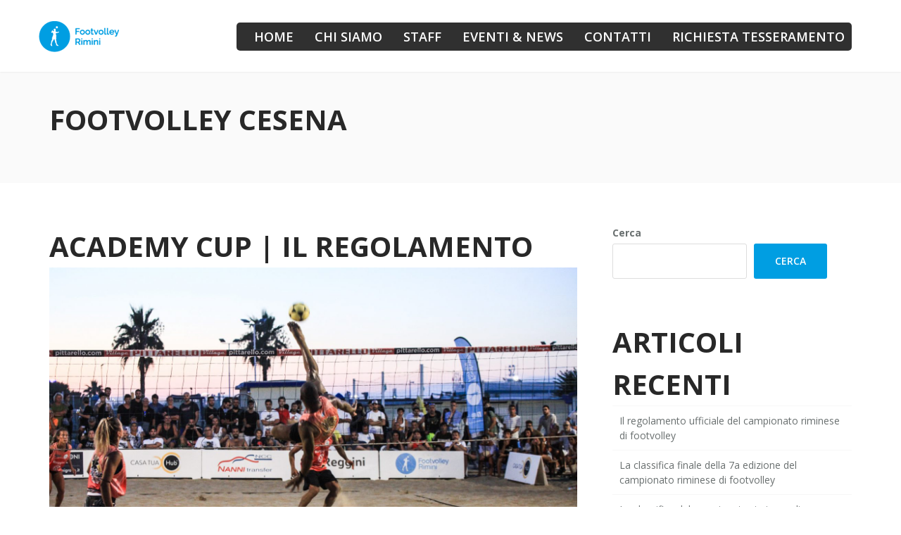

--- FILE ---
content_type: text/html; charset=UTF-8
request_url: https://www.footvolleyrimini.it/tag/footvolley-cesena/
body_size: 19416
content:
<!DOCTYPE html>

<html class="no-js  nav-sticky " dir="ltr" lang="it-IT" prefix="og: https://ogp.me/ns#">
	
	<head>
		
		<!-- Meta -->
		<meta charset="UTF-8">
		<meta name="viewport" content="width=device-width, initial-scale=1">
		
		<link rel="profile" href="https://gmpg.org/xfn/11" />
		
		<title>Footvolley Cesena - Footvolley Rimini</title>

		<!-- All in One SEO 4.8.3.1 - aioseo.com -->
	<meta name="robots" content="max-image-preview:large" />
	<link rel="canonical" href="https://www.footvolleyrimini.it/tag/footvolley-cesena/" />
	<meta name="generator" content="All in One SEO (AIOSEO) 4.8.3.1" />

		<!-- Global site tag (gtag.js) - Google Analytics -->
<script async src="https://www.googletagmanager.com/gtag/js?id=G-QH1TKSKJYF"></script>
<script>
 window.dataLayer = window.dataLayer || [];
 function gtag(){dataLayer.push(arguments);}
 gtag('js', new Date());

 gtag('config', 'G-QH1TKSKJYF');
</script>
		<script type="application/ld+json" class="aioseo-schema">
			{"@context":"https:\/\/schema.org","@graph":[{"@type":"BreadcrumbList","@id":"https:\/\/www.footvolleyrimini.it\/tag\/footvolley-cesena\/#breadcrumblist","itemListElement":[{"@type":"ListItem","@id":"https:\/\/www.footvolleyrimini.it#listItem","position":1,"name":"Home","item":"https:\/\/www.footvolleyrimini.it","nextItem":{"@type":"ListItem","@id":"https:\/\/www.footvolleyrimini.it\/tag\/footvolley-cesena\/#listItem","name":"Footvolley Cesena"}},{"@type":"ListItem","@id":"https:\/\/www.footvolleyrimini.it\/tag\/footvolley-cesena\/#listItem","position":2,"name":"Footvolley Cesena","previousItem":{"@type":"ListItem","@id":"https:\/\/www.footvolleyrimini.it#listItem","name":"Home"}}]},{"@type":"CollectionPage","@id":"https:\/\/www.footvolleyrimini.it\/tag\/footvolley-cesena\/#collectionpage","url":"https:\/\/www.footvolleyrimini.it\/tag\/footvolley-cesena\/","name":"Footvolley Cesena - Footvolley Rimini","inLanguage":"it-IT","isPartOf":{"@id":"https:\/\/www.footvolleyrimini.it\/#website"},"breadcrumb":{"@id":"https:\/\/www.footvolleyrimini.it\/tag\/footvolley-cesena\/#breadcrumblist"}},{"@type":"Organization","@id":"https:\/\/www.footvolleyrimini.it\/#organization","name":"Footvolley Rimini","description":"Un nuovo sito targato WordPress","url":"https:\/\/www.footvolleyrimini.it\/"},{"@type":"WebSite","@id":"https:\/\/www.footvolleyrimini.it\/#website","url":"https:\/\/www.footvolleyrimini.it\/","name":"Footvolley Rimini","description":"Un nuovo sito targato WordPress","inLanguage":"it-IT","publisher":{"@id":"https:\/\/www.footvolleyrimini.it\/#organization"}}]}
		</script>
		<!-- All in One SEO -->

<link rel='dns-prefetch' href='//cdn.iubenda.com' />
<link rel='dns-prefetch' href='//fonts.googleapis.com' />
<link rel="alternate" type="application/rss+xml" title="Footvolley Rimini &raquo; Feed" href="https://www.footvolleyrimini.it/feed/" />
<link rel="alternate" type="application/rss+xml" title="Footvolley Rimini &raquo; Feed dei commenti" href="https://www.footvolleyrimini.it/comments/feed/" />
<link rel="alternate" type="application/rss+xml" title="Footvolley Rimini &raquo; Footvolley Cesena Feed del tag" href="https://www.footvolleyrimini.it/tag/footvolley-cesena/feed/" />
		<!-- This site uses the Google Analytics by MonsterInsights plugin v9.11.1 - Using Analytics tracking - https://www.monsterinsights.com/ -->
							<script src="//www.googletagmanager.com/gtag/js?id=G-QH1TKSKJYF"  data-cfasync="false" data-wpfc-render="false" async></script>
			<script data-cfasync="false" data-wpfc-render="false">
				var mi_version = '9.11.1';
				var mi_track_user = true;
				var mi_no_track_reason = '';
								var MonsterInsightsDefaultLocations = {"page_location":"https:\/\/www.footvolleyrimini.it\/tag\/footvolley-cesena\/"};
								if ( typeof MonsterInsightsPrivacyGuardFilter === 'function' ) {
					var MonsterInsightsLocations = (typeof MonsterInsightsExcludeQuery === 'object') ? MonsterInsightsPrivacyGuardFilter( MonsterInsightsExcludeQuery ) : MonsterInsightsPrivacyGuardFilter( MonsterInsightsDefaultLocations );
				} else {
					var MonsterInsightsLocations = (typeof MonsterInsightsExcludeQuery === 'object') ? MonsterInsightsExcludeQuery : MonsterInsightsDefaultLocations;
				}

								var disableStrs = [
										'ga-disable-G-QH1TKSKJYF',
									];

				/* Function to detect opted out users */
				function __gtagTrackerIsOptedOut() {
					for (var index = 0; index < disableStrs.length; index++) {
						if (document.cookie.indexOf(disableStrs[index] + '=true') > -1) {
							return true;
						}
					}

					return false;
				}

				/* Disable tracking if the opt-out cookie exists. */
				if (__gtagTrackerIsOptedOut()) {
					for (var index = 0; index < disableStrs.length; index++) {
						window[disableStrs[index]] = true;
					}
				}

				/* Opt-out function */
				function __gtagTrackerOptout() {
					for (var index = 0; index < disableStrs.length; index++) {
						document.cookie = disableStrs[index] + '=true; expires=Thu, 31 Dec 2099 23:59:59 UTC; path=/';
						window[disableStrs[index]] = true;
					}
				}

				if ('undefined' === typeof gaOptout) {
					function gaOptout() {
						__gtagTrackerOptout();
					}
				}
								window.dataLayer = window.dataLayer || [];

				window.MonsterInsightsDualTracker = {
					helpers: {},
					trackers: {},
				};
				if (mi_track_user) {
					function __gtagDataLayer() {
						dataLayer.push(arguments);
					}

					function __gtagTracker(type, name, parameters) {
						if (!parameters) {
							parameters = {};
						}

						if (parameters.send_to) {
							__gtagDataLayer.apply(null, arguments);
							return;
						}

						if (type === 'event') {
														parameters.send_to = monsterinsights_frontend.v4_id;
							var hookName = name;
							if (typeof parameters['event_category'] !== 'undefined') {
								hookName = parameters['event_category'] + ':' + name;
							}

							if (typeof MonsterInsightsDualTracker.trackers[hookName] !== 'undefined') {
								MonsterInsightsDualTracker.trackers[hookName](parameters);
							} else {
								__gtagDataLayer('event', name, parameters);
							}
							
						} else {
							__gtagDataLayer.apply(null, arguments);
						}
					}

					__gtagTracker('js', new Date());
					__gtagTracker('set', {
						'developer_id.dZGIzZG': true,
											});
					if ( MonsterInsightsLocations.page_location ) {
						__gtagTracker('set', MonsterInsightsLocations);
					}
										__gtagTracker('config', 'G-QH1TKSKJYF', {"forceSSL":"true","link_attribution":"true"} );
										window.gtag = __gtagTracker;										(function () {
						/* https://developers.google.com/analytics/devguides/collection/analyticsjs/ */
						/* ga and __gaTracker compatibility shim. */
						var noopfn = function () {
							return null;
						};
						var newtracker = function () {
							return new Tracker();
						};
						var Tracker = function () {
							return null;
						};
						var p = Tracker.prototype;
						p.get = noopfn;
						p.set = noopfn;
						p.send = function () {
							var args = Array.prototype.slice.call(arguments);
							args.unshift('send');
							__gaTracker.apply(null, args);
						};
						var __gaTracker = function () {
							var len = arguments.length;
							if (len === 0) {
								return;
							}
							var f = arguments[len - 1];
							if (typeof f !== 'object' || f === null || typeof f.hitCallback !== 'function') {
								if ('send' === arguments[0]) {
									var hitConverted, hitObject = false, action;
									if ('event' === arguments[1]) {
										if ('undefined' !== typeof arguments[3]) {
											hitObject = {
												'eventAction': arguments[3],
												'eventCategory': arguments[2],
												'eventLabel': arguments[4],
												'value': arguments[5] ? arguments[5] : 1,
											}
										}
									}
									if ('pageview' === arguments[1]) {
										if ('undefined' !== typeof arguments[2]) {
											hitObject = {
												'eventAction': 'page_view',
												'page_path': arguments[2],
											}
										}
									}
									if (typeof arguments[2] === 'object') {
										hitObject = arguments[2];
									}
									if (typeof arguments[5] === 'object') {
										Object.assign(hitObject, arguments[5]);
									}
									if ('undefined' !== typeof arguments[1].hitType) {
										hitObject = arguments[1];
										if ('pageview' === hitObject.hitType) {
											hitObject.eventAction = 'page_view';
										}
									}
									if (hitObject) {
										action = 'timing' === arguments[1].hitType ? 'timing_complete' : hitObject.eventAction;
										hitConverted = mapArgs(hitObject);
										__gtagTracker('event', action, hitConverted);
									}
								}
								return;
							}

							function mapArgs(args) {
								var arg, hit = {};
								var gaMap = {
									'eventCategory': 'event_category',
									'eventAction': 'event_action',
									'eventLabel': 'event_label',
									'eventValue': 'event_value',
									'nonInteraction': 'non_interaction',
									'timingCategory': 'event_category',
									'timingVar': 'name',
									'timingValue': 'value',
									'timingLabel': 'event_label',
									'page': 'page_path',
									'location': 'page_location',
									'title': 'page_title',
									'referrer' : 'page_referrer',
								};
								for (arg in args) {
																		if (!(!args.hasOwnProperty(arg) || !gaMap.hasOwnProperty(arg))) {
										hit[gaMap[arg]] = args[arg];
									} else {
										hit[arg] = args[arg];
									}
								}
								return hit;
							}

							try {
								f.hitCallback();
							} catch (ex) {
							}
						};
						__gaTracker.create = newtracker;
						__gaTracker.getByName = newtracker;
						__gaTracker.getAll = function () {
							return [];
						};
						__gaTracker.remove = noopfn;
						__gaTracker.loaded = true;
						window['__gaTracker'] = __gaTracker;
					})();
									} else {
										console.log("");
					(function () {
						function __gtagTracker() {
							return null;
						}

						window['__gtagTracker'] = __gtagTracker;
						window['gtag'] = __gtagTracker;
					})();
									}
			</script>
							<!-- / Google Analytics by MonsterInsights -->
		<style id='wp-img-auto-sizes-contain-inline-css'>
img:is([sizes=auto i],[sizes^="auto," i]){contain-intrinsic-size:3000px 1500px}
/*# sourceURL=wp-img-auto-sizes-contain-inline-css */
</style>
<style id='wp-emoji-styles-inline-css'>

	img.wp-smiley, img.emoji {
		display: inline !important;
		border: none !important;
		box-shadow: none !important;
		height: 1em !important;
		width: 1em !important;
		margin: 0 0.07em !important;
		vertical-align: -0.1em !important;
		background: none !important;
		padding: 0 !important;
	}
/*# sourceURL=wp-emoji-styles-inline-css */
</style>
<style id='wp-block-library-inline-css'>
:root{--wp-block-synced-color:#7a00df;--wp-block-synced-color--rgb:122,0,223;--wp-bound-block-color:var(--wp-block-synced-color);--wp-editor-canvas-background:#ddd;--wp-admin-theme-color:#007cba;--wp-admin-theme-color--rgb:0,124,186;--wp-admin-theme-color-darker-10:#006ba1;--wp-admin-theme-color-darker-10--rgb:0,107,160.5;--wp-admin-theme-color-darker-20:#005a87;--wp-admin-theme-color-darker-20--rgb:0,90,135;--wp-admin-border-width-focus:2px}@media (min-resolution:192dpi){:root{--wp-admin-border-width-focus:1.5px}}.wp-element-button{cursor:pointer}:root .has-very-light-gray-background-color{background-color:#eee}:root .has-very-dark-gray-background-color{background-color:#313131}:root .has-very-light-gray-color{color:#eee}:root .has-very-dark-gray-color{color:#313131}:root .has-vivid-green-cyan-to-vivid-cyan-blue-gradient-background{background:linear-gradient(135deg,#00d084,#0693e3)}:root .has-purple-crush-gradient-background{background:linear-gradient(135deg,#34e2e4,#4721fb 50%,#ab1dfe)}:root .has-hazy-dawn-gradient-background{background:linear-gradient(135deg,#faaca8,#dad0ec)}:root .has-subdued-olive-gradient-background{background:linear-gradient(135deg,#fafae1,#67a671)}:root .has-atomic-cream-gradient-background{background:linear-gradient(135deg,#fdd79a,#004a59)}:root .has-nightshade-gradient-background{background:linear-gradient(135deg,#330968,#31cdcf)}:root .has-midnight-gradient-background{background:linear-gradient(135deg,#020381,#2874fc)}:root{--wp--preset--font-size--normal:16px;--wp--preset--font-size--huge:42px}.has-regular-font-size{font-size:1em}.has-larger-font-size{font-size:2.625em}.has-normal-font-size{font-size:var(--wp--preset--font-size--normal)}.has-huge-font-size{font-size:var(--wp--preset--font-size--huge)}.has-text-align-center{text-align:center}.has-text-align-left{text-align:left}.has-text-align-right{text-align:right}.has-fit-text{white-space:nowrap!important}#end-resizable-editor-section{display:none}.aligncenter{clear:both}.items-justified-left{justify-content:flex-start}.items-justified-center{justify-content:center}.items-justified-right{justify-content:flex-end}.items-justified-space-between{justify-content:space-between}.screen-reader-text{border:0;clip-path:inset(50%);height:1px;margin:-1px;overflow:hidden;padding:0;position:absolute;width:1px;word-wrap:normal!important}.screen-reader-text:focus{background-color:#ddd;clip-path:none;color:#444;display:block;font-size:1em;height:auto;left:5px;line-height:normal;padding:15px 23px 14px;text-decoration:none;top:5px;width:auto;z-index:100000}html :where(.has-border-color){border-style:solid}html :where([style*=border-top-color]){border-top-style:solid}html :where([style*=border-right-color]){border-right-style:solid}html :where([style*=border-bottom-color]){border-bottom-style:solid}html :where([style*=border-left-color]){border-left-style:solid}html :where([style*=border-width]){border-style:solid}html :where([style*=border-top-width]){border-top-style:solid}html :where([style*=border-right-width]){border-right-style:solid}html :where([style*=border-bottom-width]){border-bottom-style:solid}html :where([style*=border-left-width]){border-left-style:solid}html :where(img[class*=wp-image-]){height:auto;max-width:100%}:where(figure){margin:0 0 1em}html :where(.is-position-sticky){--wp-admin--admin-bar--position-offset:var(--wp-admin--admin-bar--height,0px)}@media screen and (max-width:600px){html :where(.is-position-sticky){--wp-admin--admin-bar--position-offset:0px}}

/*# sourceURL=wp-block-library-inline-css */
</style><style id='wp-block-archives-inline-css'>
.wp-block-archives{box-sizing:border-box}.wp-block-archives-dropdown label{display:block}
/*# sourceURL=https://www.footvolleyrimini.it/wp-includes/blocks/archives/style.min.css */
</style>
<style id='wp-block-categories-inline-css'>
.wp-block-categories{box-sizing:border-box}.wp-block-categories.alignleft{margin-right:2em}.wp-block-categories.alignright{margin-left:2em}.wp-block-categories.wp-block-categories-dropdown.aligncenter{text-align:center}.wp-block-categories .wp-block-categories__label{display:block;width:100%}
/*# sourceURL=https://www.footvolleyrimini.it/wp-includes/blocks/categories/style.min.css */
</style>
<style id='wp-block-heading-inline-css'>
h1:where(.wp-block-heading).has-background,h2:where(.wp-block-heading).has-background,h3:where(.wp-block-heading).has-background,h4:where(.wp-block-heading).has-background,h5:where(.wp-block-heading).has-background,h6:where(.wp-block-heading).has-background{padding:1.25em 2.375em}h1.has-text-align-left[style*=writing-mode]:where([style*=vertical-lr]),h1.has-text-align-right[style*=writing-mode]:where([style*=vertical-rl]),h2.has-text-align-left[style*=writing-mode]:where([style*=vertical-lr]),h2.has-text-align-right[style*=writing-mode]:where([style*=vertical-rl]),h3.has-text-align-left[style*=writing-mode]:where([style*=vertical-lr]),h3.has-text-align-right[style*=writing-mode]:where([style*=vertical-rl]),h4.has-text-align-left[style*=writing-mode]:where([style*=vertical-lr]),h4.has-text-align-right[style*=writing-mode]:where([style*=vertical-rl]),h5.has-text-align-left[style*=writing-mode]:where([style*=vertical-lr]),h5.has-text-align-right[style*=writing-mode]:where([style*=vertical-rl]),h6.has-text-align-left[style*=writing-mode]:where([style*=vertical-lr]),h6.has-text-align-right[style*=writing-mode]:where([style*=vertical-rl]){rotate:180deg}
/*# sourceURL=https://www.footvolleyrimini.it/wp-includes/blocks/heading/style.min.css */
</style>
<style id='wp-block-latest-comments-inline-css'>
ol.wp-block-latest-comments{box-sizing:border-box;margin-left:0}:where(.wp-block-latest-comments:not([style*=line-height] .wp-block-latest-comments__comment)){line-height:1.1}:where(.wp-block-latest-comments:not([style*=line-height] .wp-block-latest-comments__comment-excerpt p)){line-height:1.8}.has-dates :where(.wp-block-latest-comments:not([style*=line-height])),.has-excerpts :where(.wp-block-latest-comments:not([style*=line-height])){line-height:1.5}.wp-block-latest-comments .wp-block-latest-comments{padding-left:0}.wp-block-latest-comments__comment{list-style:none;margin-bottom:1em}.has-avatars .wp-block-latest-comments__comment{list-style:none;min-height:2.25em}.has-avatars .wp-block-latest-comments__comment .wp-block-latest-comments__comment-excerpt,.has-avatars .wp-block-latest-comments__comment .wp-block-latest-comments__comment-meta{margin-left:3.25em}.wp-block-latest-comments__comment-excerpt p{font-size:.875em;margin:.36em 0 1.4em}.wp-block-latest-comments__comment-date{display:block;font-size:.75em}.wp-block-latest-comments .avatar,.wp-block-latest-comments__comment-avatar{border-radius:1.5em;display:block;float:left;height:2.5em;margin-right:.75em;width:2.5em}.wp-block-latest-comments[class*=-font-size] a,.wp-block-latest-comments[style*=font-size] a{font-size:inherit}
/*# sourceURL=https://www.footvolleyrimini.it/wp-includes/blocks/latest-comments/style.min.css */
</style>
<style id='wp-block-latest-posts-inline-css'>
.wp-block-latest-posts{box-sizing:border-box}.wp-block-latest-posts.alignleft{margin-right:2em}.wp-block-latest-posts.alignright{margin-left:2em}.wp-block-latest-posts.wp-block-latest-posts__list{list-style:none}.wp-block-latest-posts.wp-block-latest-posts__list li{clear:both;overflow-wrap:break-word}.wp-block-latest-posts.is-grid{display:flex;flex-wrap:wrap}.wp-block-latest-posts.is-grid li{margin:0 1.25em 1.25em 0;width:100%}@media (min-width:600px){.wp-block-latest-posts.columns-2 li{width:calc(50% - .625em)}.wp-block-latest-posts.columns-2 li:nth-child(2n){margin-right:0}.wp-block-latest-posts.columns-3 li{width:calc(33.33333% - .83333em)}.wp-block-latest-posts.columns-3 li:nth-child(3n){margin-right:0}.wp-block-latest-posts.columns-4 li{width:calc(25% - .9375em)}.wp-block-latest-posts.columns-4 li:nth-child(4n){margin-right:0}.wp-block-latest-posts.columns-5 li{width:calc(20% - 1em)}.wp-block-latest-posts.columns-5 li:nth-child(5n){margin-right:0}.wp-block-latest-posts.columns-6 li{width:calc(16.66667% - 1.04167em)}.wp-block-latest-posts.columns-6 li:nth-child(6n){margin-right:0}}:root :where(.wp-block-latest-posts.is-grid){padding:0}:root :where(.wp-block-latest-posts.wp-block-latest-posts__list){padding-left:0}.wp-block-latest-posts__post-author,.wp-block-latest-posts__post-date{display:block;font-size:.8125em}.wp-block-latest-posts__post-excerpt,.wp-block-latest-posts__post-full-content{margin-bottom:1em;margin-top:.5em}.wp-block-latest-posts__featured-image a{display:inline-block}.wp-block-latest-posts__featured-image img{height:auto;max-width:100%;width:auto}.wp-block-latest-posts__featured-image.alignleft{float:left;margin-right:1em}.wp-block-latest-posts__featured-image.alignright{float:right;margin-left:1em}.wp-block-latest-posts__featured-image.aligncenter{margin-bottom:1em;text-align:center}
/*# sourceURL=https://www.footvolleyrimini.it/wp-includes/blocks/latest-posts/style.min.css */
</style>
<style id='wp-block-search-inline-css'>
.wp-block-search__button{margin-left:10px;word-break:normal}.wp-block-search__button.has-icon{line-height:0}.wp-block-search__button svg{height:1.25em;min-height:24px;min-width:24px;width:1.25em;fill:currentColor;vertical-align:text-bottom}:where(.wp-block-search__button){border:1px solid #ccc;padding:6px 10px}.wp-block-search__inside-wrapper{display:flex;flex:auto;flex-wrap:nowrap;max-width:100%}.wp-block-search__label{width:100%}.wp-block-search.wp-block-search__button-only .wp-block-search__button{box-sizing:border-box;display:flex;flex-shrink:0;justify-content:center;margin-left:0;max-width:100%}.wp-block-search.wp-block-search__button-only .wp-block-search__inside-wrapper{min-width:0!important;transition-property:width}.wp-block-search.wp-block-search__button-only .wp-block-search__input{flex-basis:100%;transition-duration:.3s}.wp-block-search.wp-block-search__button-only.wp-block-search__searchfield-hidden,.wp-block-search.wp-block-search__button-only.wp-block-search__searchfield-hidden .wp-block-search__inside-wrapper{overflow:hidden}.wp-block-search.wp-block-search__button-only.wp-block-search__searchfield-hidden .wp-block-search__input{border-left-width:0!important;border-right-width:0!important;flex-basis:0;flex-grow:0;margin:0;min-width:0!important;padding-left:0!important;padding-right:0!important;width:0!important}:where(.wp-block-search__input){appearance:none;border:1px solid #949494;flex-grow:1;font-family:inherit;font-size:inherit;font-style:inherit;font-weight:inherit;letter-spacing:inherit;line-height:inherit;margin-left:0;margin-right:0;min-width:3rem;padding:8px;text-decoration:unset!important;text-transform:inherit}:where(.wp-block-search__button-inside .wp-block-search__inside-wrapper){background-color:#fff;border:1px solid #949494;box-sizing:border-box;padding:4px}:where(.wp-block-search__button-inside .wp-block-search__inside-wrapper) .wp-block-search__input{border:none;border-radius:0;padding:0 4px}:where(.wp-block-search__button-inside .wp-block-search__inside-wrapper) .wp-block-search__input:focus{outline:none}:where(.wp-block-search__button-inside .wp-block-search__inside-wrapper) :where(.wp-block-search__button){padding:4px 8px}.wp-block-search.aligncenter .wp-block-search__inside-wrapper{margin:auto}.wp-block[data-align=right] .wp-block-search.wp-block-search__button-only .wp-block-search__inside-wrapper{float:right}
/*# sourceURL=https://www.footvolleyrimini.it/wp-includes/blocks/search/style.min.css */
</style>
<style id='wp-block-group-inline-css'>
.wp-block-group{box-sizing:border-box}:where(.wp-block-group.wp-block-group-is-layout-constrained){position:relative}
/*# sourceURL=https://www.footvolleyrimini.it/wp-includes/blocks/group/style.min.css */
</style>
<style id='wp-block-paragraph-inline-css'>
.is-small-text{font-size:.875em}.is-regular-text{font-size:1em}.is-large-text{font-size:2.25em}.is-larger-text{font-size:3em}.has-drop-cap:not(:focus):first-letter{float:left;font-size:8.4em;font-style:normal;font-weight:100;line-height:.68;margin:.05em .1em 0 0;text-transform:uppercase}body.rtl .has-drop-cap:not(:focus):first-letter{float:none;margin-left:.1em}p.has-drop-cap.has-background{overflow:hidden}:root :where(p.has-background){padding:1.25em 2.375em}:where(p.has-text-color:not(.has-link-color)) a{color:inherit}p.has-text-align-left[style*="writing-mode:vertical-lr"],p.has-text-align-right[style*="writing-mode:vertical-rl"]{rotate:180deg}
/*# sourceURL=https://www.footvolleyrimini.it/wp-includes/blocks/paragraph/style.min.css */
</style>
<style id='wp-block-separator-inline-css'>
@charset "UTF-8";.wp-block-separator{border:none;border-top:2px solid}:root :where(.wp-block-separator.is-style-dots){height:auto;line-height:1;text-align:center}:root :where(.wp-block-separator.is-style-dots):before{color:currentColor;content:"···";font-family:serif;font-size:1.5em;letter-spacing:2em;padding-left:2em}.wp-block-separator.is-style-dots{background:none!important;border:none!important}
/*# sourceURL=https://www.footvolleyrimini.it/wp-includes/blocks/separator/style.min.css */
</style>
<link rel='stylesheet' id='wc-blocks-style-css' href='https://www.footvolleyrimini.it/wp-content/plugins/woocommerce/assets/client/blocks/wc-blocks.css?ver=wc-9.8.6' media='all' />
<style id='global-styles-inline-css'>
:root{--wp--preset--aspect-ratio--square: 1;--wp--preset--aspect-ratio--4-3: 4/3;--wp--preset--aspect-ratio--3-4: 3/4;--wp--preset--aspect-ratio--3-2: 3/2;--wp--preset--aspect-ratio--2-3: 2/3;--wp--preset--aspect-ratio--16-9: 16/9;--wp--preset--aspect-ratio--9-16: 9/16;--wp--preset--color--black: #282828;--wp--preset--color--cyan-bluish-gray: #abb8c3;--wp--preset--color--white: #ffffff;--wp--preset--color--pale-pink: #f78da7;--wp--preset--color--vivid-red: #cf2e2e;--wp--preset--color--luminous-vivid-orange: #ff6900;--wp--preset--color--luminous-vivid-amber: #fcb900;--wp--preset--color--light-green-cyan: #7bdcb5;--wp--preset--color--vivid-green-cyan: #00d084;--wp--preset--color--pale-cyan-blue: #8ed1fc;--wp--preset--color--vivid-cyan-blue: #0693e3;--wp--preset--color--vivid-purple: #9b51e0;--wp--preset--color--green: #24bca4;--wp--preset--color--blue: #4e9cb5;--wp--preset--color--red: #f25454;--wp--preset--color--turquoise: #46cad7;--wp--preset--color--purple: #c86f98;--wp--preset--color--orange: #ee8f67;--wp--preset--color--yellow: #e4d20c;--wp--preset--color--grey: #6b798f;--wp--preset--gradient--vivid-cyan-blue-to-vivid-purple: linear-gradient(135deg,rgb(6,147,227) 0%,rgb(155,81,224) 100%);--wp--preset--gradient--light-green-cyan-to-vivid-green-cyan: linear-gradient(135deg,rgb(122,220,180) 0%,rgb(0,208,130) 100%);--wp--preset--gradient--luminous-vivid-amber-to-luminous-vivid-orange: linear-gradient(135deg,rgb(252,185,0) 0%,rgb(255,105,0) 100%);--wp--preset--gradient--luminous-vivid-orange-to-vivid-red: linear-gradient(135deg,rgb(255,105,0) 0%,rgb(207,46,46) 100%);--wp--preset--gradient--very-light-gray-to-cyan-bluish-gray: linear-gradient(135deg,rgb(238,238,238) 0%,rgb(169,184,195) 100%);--wp--preset--gradient--cool-to-warm-spectrum: linear-gradient(135deg,rgb(74,234,220) 0%,rgb(151,120,209) 20%,rgb(207,42,186) 40%,rgb(238,44,130) 60%,rgb(251,105,98) 80%,rgb(254,248,76) 100%);--wp--preset--gradient--blush-light-purple: linear-gradient(135deg,rgb(255,206,236) 0%,rgb(152,150,240) 100%);--wp--preset--gradient--blush-bordeaux: linear-gradient(135deg,rgb(254,205,165) 0%,rgb(254,45,45) 50%,rgb(107,0,62) 100%);--wp--preset--gradient--luminous-dusk: linear-gradient(135deg,rgb(255,203,112) 0%,rgb(199,81,192) 50%,rgb(65,88,208) 100%);--wp--preset--gradient--pale-ocean: linear-gradient(135deg,rgb(255,245,203) 0%,rgb(182,227,212) 50%,rgb(51,167,181) 100%);--wp--preset--gradient--electric-grass: linear-gradient(135deg,rgb(202,248,128) 0%,rgb(113,206,126) 100%);--wp--preset--gradient--midnight: linear-gradient(135deg,rgb(2,3,129) 0%,rgb(40,116,252) 100%);--wp--preset--font-size--small: 13px;--wp--preset--font-size--medium: 20px;--wp--preset--font-size--large: 36px;--wp--preset--font-size--x-large: 42px;--wp--preset--spacing--20: 0.44rem;--wp--preset--spacing--30: 0.67rem;--wp--preset--spacing--40: 1rem;--wp--preset--spacing--50: 1.5rem;--wp--preset--spacing--60: 2.25rem;--wp--preset--spacing--70: 3.38rem;--wp--preset--spacing--80: 5.06rem;--wp--preset--shadow--natural: 6px 6px 9px rgba(0, 0, 0, 0.2);--wp--preset--shadow--deep: 12px 12px 50px rgba(0, 0, 0, 0.4);--wp--preset--shadow--sharp: 6px 6px 0px rgba(0, 0, 0, 0.2);--wp--preset--shadow--outlined: 6px 6px 0px -3px rgb(255, 255, 255), 6px 6px rgb(0, 0, 0);--wp--preset--shadow--crisp: 6px 6px 0px rgb(0, 0, 0);}:where(.is-layout-flex){gap: 0.5em;}:where(.is-layout-grid){gap: 0.5em;}body .is-layout-flex{display: flex;}.is-layout-flex{flex-wrap: wrap;align-items: center;}.is-layout-flex > :is(*, div){margin: 0;}body .is-layout-grid{display: grid;}.is-layout-grid > :is(*, div){margin: 0;}:where(.wp-block-columns.is-layout-flex){gap: 2em;}:where(.wp-block-columns.is-layout-grid){gap: 2em;}:where(.wp-block-post-template.is-layout-flex){gap: 1.25em;}:where(.wp-block-post-template.is-layout-grid){gap: 1.25em;}.has-black-color{color: var(--wp--preset--color--black) !important;}.has-cyan-bluish-gray-color{color: var(--wp--preset--color--cyan-bluish-gray) !important;}.has-white-color{color: var(--wp--preset--color--white) !important;}.has-pale-pink-color{color: var(--wp--preset--color--pale-pink) !important;}.has-vivid-red-color{color: var(--wp--preset--color--vivid-red) !important;}.has-luminous-vivid-orange-color{color: var(--wp--preset--color--luminous-vivid-orange) !important;}.has-luminous-vivid-amber-color{color: var(--wp--preset--color--luminous-vivid-amber) !important;}.has-light-green-cyan-color{color: var(--wp--preset--color--light-green-cyan) !important;}.has-vivid-green-cyan-color{color: var(--wp--preset--color--vivid-green-cyan) !important;}.has-pale-cyan-blue-color{color: var(--wp--preset--color--pale-cyan-blue) !important;}.has-vivid-cyan-blue-color{color: var(--wp--preset--color--vivid-cyan-blue) !important;}.has-vivid-purple-color{color: var(--wp--preset--color--vivid-purple) !important;}.has-black-background-color{background-color: var(--wp--preset--color--black) !important;}.has-cyan-bluish-gray-background-color{background-color: var(--wp--preset--color--cyan-bluish-gray) !important;}.has-white-background-color{background-color: var(--wp--preset--color--white) !important;}.has-pale-pink-background-color{background-color: var(--wp--preset--color--pale-pink) !important;}.has-vivid-red-background-color{background-color: var(--wp--preset--color--vivid-red) !important;}.has-luminous-vivid-orange-background-color{background-color: var(--wp--preset--color--luminous-vivid-orange) !important;}.has-luminous-vivid-amber-background-color{background-color: var(--wp--preset--color--luminous-vivid-amber) !important;}.has-light-green-cyan-background-color{background-color: var(--wp--preset--color--light-green-cyan) !important;}.has-vivid-green-cyan-background-color{background-color: var(--wp--preset--color--vivid-green-cyan) !important;}.has-pale-cyan-blue-background-color{background-color: var(--wp--preset--color--pale-cyan-blue) !important;}.has-vivid-cyan-blue-background-color{background-color: var(--wp--preset--color--vivid-cyan-blue) !important;}.has-vivid-purple-background-color{background-color: var(--wp--preset--color--vivid-purple) !important;}.has-black-border-color{border-color: var(--wp--preset--color--black) !important;}.has-cyan-bluish-gray-border-color{border-color: var(--wp--preset--color--cyan-bluish-gray) !important;}.has-white-border-color{border-color: var(--wp--preset--color--white) !important;}.has-pale-pink-border-color{border-color: var(--wp--preset--color--pale-pink) !important;}.has-vivid-red-border-color{border-color: var(--wp--preset--color--vivid-red) !important;}.has-luminous-vivid-orange-border-color{border-color: var(--wp--preset--color--luminous-vivid-orange) !important;}.has-luminous-vivid-amber-border-color{border-color: var(--wp--preset--color--luminous-vivid-amber) !important;}.has-light-green-cyan-border-color{border-color: var(--wp--preset--color--light-green-cyan) !important;}.has-vivid-green-cyan-border-color{border-color: var(--wp--preset--color--vivid-green-cyan) !important;}.has-pale-cyan-blue-border-color{border-color: var(--wp--preset--color--pale-cyan-blue) !important;}.has-vivid-cyan-blue-border-color{border-color: var(--wp--preset--color--vivid-cyan-blue) !important;}.has-vivid-purple-border-color{border-color: var(--wp--preset--color--vivid-purple) !important;}.has-vivid-cyan-blue-to-vivid-purple-gradient-background{background: var(--wp--preset--gradient--vivid-cyan-blue-to-vivid-purple) !important;}.has-light-green-cyan-to-vivid-green-cyan-gradient-background{background: var(--wp--preset--gradient--light-green-cyan-to-vivid-green-cyan) !important;}.has-luminous-vivid-amber-to-luminous-vivid-orange-gradient-background{background: var(--wp--preset--gradient--luminous-vivid-amber-to-luminous-vivid-orange) !important;}.has-luminous-vivid-orange-to-vivid-red-gradient-background{background: var(--wp--preset--gradient--luminous-vivid-orange-to-vivid-red) !important;}.has-very-light-gray-to-cyan-bluish-gray-gradient-background{background: var(--wp--preset--gradient--very-light-gray-to-cyan-bluish-gray) !important;}.has-cool-to-warm-spectrum-gradient-background{background: var(--wp--preset--gradient--cool-to-warm-spectrum) !important;}.has-blush-light-purple-gradient-background{background: var(--wp--preset--gradient--blush-light-purple) !important;}.has-blush-bordeaux-gradient-background{background: var(--wp--preset--gradient--blush-bordeaux) !important;}.has-luminous-dusk-gradient-background{background: var(--wp--preset--gradient--luminous-dusk) !important;}.has-pale-ocean-gradient-background{background: var(--wp--preset--gradient--pale-ocean) !important;}.has-electric-grass-gradient-background{background: var(--wp--preset--gradient--electric-grass) !important;}.has-midnight-gradient-background{background: var(--wp--preset--gradient--midnight) !important;}.has-small-font-size{font-size: var(--wp--preset--font-size--small) !important;}.has-medium-font-size{font-size: var(--wp--preset--font-size--medium) !important;}.has-large-font-size{font-size: var(--wp--preset--font-size--large) !important;}.has-x-large-font-size{font-size: var(--wp--preset--font-size--x-large) !important;}
/*# sourceURL=global-styles-inline-css */
</style>

<style id='classic-theme-styles-inline-css'>
/*! This file is auto-generated */
.wp-block-button__link{color:#fff;background-color:#32373c;border-radius:9999px;box-shadow:none;text-decoration:none;padding:calc(.667em + 2px) calc(1.333em + 2px);font-size:1.125em}.wp-block-file__button{background:#32373c;color:#fff;text-decoration:none}
/*# sourceURL=/wp-includes/css/classic-themes.min.css */
</style>
<link rel='stylesheet' id='contact-form-7-css' href='https://www.footvolleyrimini.it/wp-content/plugins/contact-form-7/includes/css/styles.css?ver=6.0.6' media='all' />
<link rel='stylesheet' id='woocommerce-layout-css' href='https://www.footvolleyrimini.it/wp-content/plugins/woocommerce/assets/css/woocommerce-layout.css?ver=9.8.6' media='all' />
<link rel='stylesheet' id='woocommerce-smallscreen-css' href='https://www.footvolleyrimini.it/wp-content/plugins/woocommerce/assets/css/woocommerce-smallscreen.css?ver=9.8.6' media='only screen and (max-width: 768px)' />
<link rel='stylesheet' id='woocommerce-general-css' href='https://www.footvolleyrimini.it/wp-content/plugins/woocommerce/assets/css/woocommerce.css?ver=9.8.6' media='all' />
<style id='woocommerce-inline-inline-css'>
.woocommerce form .form-row .required { visibility: visible; }
/*# sourceURL=woocommerce-inline-inline-css */
</style>
<link rel='stylesheet' id='brands-styles-css' href='https://www.footvolleyrimini.it/wp-content/plugins/woocommerce/assets/css/brands.css?ver=9.8.6' media='all' />
<link rel='stylesheet' id='open-sans-css' href='//fonts.googleapis.com/css?family=Open+Sans%3A300%2C300italic%2C400%2C400italic%2C500%2C500italic%2C600%2C600italic%2C700%2C700italic&#038;ver=6.9' media='all' />
<link rel='stylesheet' id='bootstrap-css' href='https://www.footvolleyrimini.it/wp-content/themes/royal/assets/library/bootstrap/css/bootstrap.min.css?ver=6.9' media='all' />
<link rel='stylesheet' id='font-awesome-css' href='https://www.footvolleyrimini.it/wp-content/themes/royal/assets/library/fontawesome/css/all.min.css?ver=6.9' media='all' />
<link rel='stylesheet' id='linea-arrows-css' href='https://www.footvolleyrimini.it/wp-content/themes/royal/assets/library/linea/arrows/styles.css?ver=6.9' media='all' />
<link rel='stylesheet' id='magnificpopup-css' href='https://www.footvolleyrimini.it/wp-content/themes/royal/assets/library/magnificpopup/magnific-popup.css?ver=6.9' media='all' />
<link rel='stylesheet' id='mbytplayer-css' href='https://www.footvolleyrimini.it/wp-content/themes/royal/assets/library/ytplayer/css/jquery.mb.ytplayer.min.css?ver=6.9' media='all' />
<link rel='stylesheet' id='royal-style-css' href='https://www.footvolleyrimini.it/wp-content/themes/royal/assets/css/style.css?ver=6.9' media='all' />
<style id='royal-style-inline-css'>
.footer { background-color:#009EE2; }
/*# sourceURL=royal-style-inline-css */
</style>
<link rel='stylesheet' id='royal-wp-style-css' href='https://www.footvolleyrimini.it/wp-content/themes/royal/style.css?ver=6.9' media='all' />
<link rel='stylesheet' id='royal-media-css' href='https://www.footvolleyrimini.it/wp-content/themes/royal/assets/css/media.css?ver=6.9' media='all' />
<link rel='stylesheet' id='royal-isotope-css' href='https://www.footvolleyrimini.it/wp-content/themes/royal/assets/library/isotope/isotope.css?ver=6.9' media='all' />
<link rel='stylesheet' id='royal-slick-css' href='https://www.footvolleyrimini.it/wp-content/themes/royal/assets/library/slick/slick.css?ver=6.9' media='all' />
<link rel='stylesheet' id='royal-color-schema-css' href='https://www.footvolleyrimini.it/wp-content/themes/royal/assets/colors/blue.css?ver=6.9' media='all' />
<style id='akismet-widget-style-inline-css'>

			.a-stats {
				--akismet-color-mid-green: #357b49;
				--akismet-color-white: #fff;
				--akismet-color-light-grey: #f6f7f7;

				max-width: 350px;
				width: auto;
			}

			.a-stats * {
				all: unset;
				box-sizing: border-box;
			}

			.a-stats strong {
				font-weight: 600;
			}

			.a-stats a.a-stats__link,
			.a-stats a.a-stats__link:visited,
			.a-stats a.a-stats__link:active {
				background: var(--akismet-color-mid-green);
				border: none;
				box-shadow: none;
				border-radius: 8px;
				color: var(--akismet-color-white);
				cursor: pointer;
				display: block;
				font-family: -apple-system, BlinkMacSystemFont, 'Segoe UI', 'Roboto', 'Oxygen-Sans', 'Ubuntu', 'Cantarell', 'Helvetica Neue', sans-serif;
				font-weight: 500;
				padding: 12px;
				text-align: center;
				text-decoration: none;
				transition: all 0.2s ease;
			}

			/* Extra specificity to deal with TwentyTwentyOne focus style */
			.widget .a-stats a.a-stats__link:focus {
				background: var(--akismet-color-mid-green);
				color: var(--akismet-color-white);
				text-decoration: none;
			}

			.a-stats a.a-stats__link:hover {
				filter: brightness(110%);
				box-shadow: 0 4px 12px rgba(0, 0, 0, 0.06), 0 0 2px rgba(0, 0, 0, 0.16);
			}

			.a-stats .count {
				color: var(--akismet-color-white);
				display: block;
				font-size: 1.5em;
				line-height: 1.4;
				padding: 0 13px;
				white-space: nowrap;
			}
		
/*# sourceURL=akismet-widget-style-inline-css */
</style>
<link rel='stylesheet' id='royal-child-style-css' href='https://www.footvolleyrimini.it/wp-content/themes/royal-child/style.css?ver=6.9' media='all' />

<script  type="text/javascript" class=" _iub_cs_skip" id="iubenda-head-inline-scripts-0">
var _iub = _iub || [];
_iub.csConfiguration = {"consentOnContinuedBrowsing":false,"countryDetection":true,"floatingPreferencesButtonDisplay":"bottom-right","gdprAppliesGlobally":false,"invalidateConsentWithoutLog":true,"perPurposeConsent":true,"siteId":2580424,"whitelabel":false,"cookiePolicyId":50967558,"lang":"it", "banner":{ "acceptButtonDisplay":true,"closeButtonRejects":true,"customizeButtonDisplay":true,"explicitWithdrawal":true,"listPurposes":true,"position":"float-top-center","rejectButtonDisplay":true }};

//# sourceURL=iubenda-head-inline-scripts-0
</script>
<script  type="text/javascript" charset="UTF-8" async="" class=" _iub_cs_skip" src="//cdn.iubenda.com/cs/iubenda_cs.js?ver=3.12.3" id="iubenda-head-scripts-0-js"></script>
<script src="https://www.footvolleyrimini.it/wp-content/plugins/google-analytics-for-wordpress/assets/js/frontend-gtag.min.js?ver=9.11.1" id="monsterinsights-frontend-script-js" async data-wp-strategy="async"></script>
<script data-cfasync="false" data-wpfc-render="false" id='monsterinsights-frontend-script-js-extra'>var monsterinsights_frontend = {"js_events_tracking":"true","download_extensions":"doc,pdf,ppt,zip,xls,docx,pptx,xlsx","inbound_paths":"[{\"path\":\"\\\/go\\\/\",\"label\":\"affiliate\"},{\"path\":\"\\\/recommend\\\/\",\"label\":\"affiliate\"}]","home_url":"https:\/\/www.footvolleyrimini.it","hash_tracking":"false","v4_id":"G-QH1TKSKJYF"};</script>
<script src="https://www.footvolleyrimini.it/wp-includes/js/jquery/jquery.min.js?ver=3.7.1" id="jquery-core-js"></script>
<script src="https://www.footvolleyrimini.it/wp-includes/js/jquery/jquery-migrate.min.js?ver=3.4.1" id="jquery-migrate-js"></script>
<script src="https://www.footvolleyrimini.it/wp-content/plugins/woocommerce/assets/js/jquery-blockui/jquery.blockUI.min.js?ver=2.7.0-wc.9.8.6" id="jquery-blockui-js" data-wp-strategy="defer"></script>
<script id="wc-add-to-cart-js-extra">
var wc_add_to_cart_params = {"ajax_url":"/wp-admin/admin-ajax.php","wc_ajax_url":"/?wc-ajax=%%endpoint%%","i18n_view_cart":"Visualizza carrello","cart_url":"https://www.footvolleyrimini.it/cart/","is_cart":"","cart_redirect_after_add":"no"};
//# sourceURL=wc-add-to-cart-js-extra
</script>
<script src="https://www.footvolleyrimini.it/wp-content/plugins/woocommerce/assets/js/frontend/add-to-cart.min.js?ver=9.8.6" id="wc-add-to-cart-js" data-wp-strategy="defer"></script>
<script src="https://www.footvolleyrimini.it/wp-content/plugins/woocommerce/assets/js/js-cookie/js.cookie.min.js?ver=2.1.4-wc.9.8.6" id="js-cookie-js" defer data-wp-strategy="defer"></script>
<script id="woocommerce-js-extra">
var woocommerce_params = {"ajax_url":"/wp-admin/admin-ajax.php","wc_ajax_url":"/?wc-ajax=%%endpoint%%","i18n_password_show":"Mostra password","i18n_password_hide":"Nascondi password"};
//# sourceURL=woocommerce-js-extra
</script>
<script src="https://www.footvolleyrimini.it/wp-content/plugins/woocommerce/assets/js/frontend/woocommerce.min.js?ver=9.8.6" id="woocommerce-js" defer data-wp-strategy="defer"></script>
<script src="https://www.footvolleyrimini.it/wp-content/plugins/js_composer/assets/js/vendors/woocommerce-add-to-cart.js?ver=6.8.0" id="vc_woocommerce-add-to-cart-js-js"></script>
<link rel="https://api.w.org/" href="https://www.footvolleyrimini.it/wp-json/" /><link rel="alternate" title="JSON" type="application/json" href="https://www.footvolleyrimini.it/wp-json/wp/v2/tags/155" /><link rel="EditURI" type="application/rsd+xml" title="RSD" href="https://www.footvolleyrimini.it/xmlrpc.php?rsd" />
<meta name="generator" content="WordPress 6.9" />
<meta name="generator" content="WooCommerce 9.8.6" />
<meta name="cdp-version" content="1.5.0" /><meta name="generator" content="Redux 4.5.7" /><link rel="apple-touch-icon" sizes="60x60" href="/wp-content/uploads/fbrfg/apple-touch-icon.png">
<link rel="icon" type="image/png" sizes="32x32" href="/wp-content/uploads/fbrfg/favicon-32x32.png">
<link rel="icon" type="image/png" sizes="16x16" href="/wp-content/uploads/fbrfg/favicon-16x16.png">
<link rel="manifest" href="/wp-content/uploads/fbrfg/site.webmanifest">
<link rel="mask-icon" href="/wp-content/uploads/fbrfg/safari-pinned-tab.svg" color="#5bbad5">
<link rel="shortcut icon" href="/wp-content/uploads/fbrfg/favicon.ico">
<meta name="msapplication-TileColor" content="#da532c">
<meta name="msapplication-config" content="/wp-content/uploads/fbrfg/browserconfig.xml">
<meta name="theme-color" content="#ffffff">	<noscript><style>.woocommerce-product-gallery{ opacity: 1 !important; }</style></noscript>
	<meta name="generator" content="Powered by WPBakery Page Builder - drag and drop page builder for WordPress."/>
		<style id="wp-custom-css">
			a, a:hover, a:focus, h1.colored, .h1.colored, h2.colored, .h2.colored, h3.colored, .h3.colored, h4.colored, .h4.colored, h5.colored, .h5.colored, h6.colored, .h6.colored, .royal, .intro-arrow:hover, .section header .icon.colored i, .section .section-title h2 > strong, .navbar .navbar-collapse:not(.in):not(.collapsing) .navbar-nav > li.dropdown.open > a, .navbar .navbar-nav > li > .dropdown-menu li.active a, .services:hover i, .team h4 > a:hover, .btn.btn-link, .btn.btn-inverse, .icons-demo.colored i, .stickers-demo.colored i, .sidebar ul.menu li a:hover, .sidebar ul.menu li a:focus, .sidebar ul.links li a:hover, .sidebar ul.links li a:focus, .pages-navigation a:hover, .pages-navigation a:focus, .user-comment .details .info .author, .user-comment .details .reply a:hover, .user-comment .details .reply a:focus, .widget ul:not( .fa-ul ) li a:hover, .widget ul:not( .fa-ul ) li a:focus, .product-info .add-to-cart-btn a, .product-info .add-to-cart-btn a > i, .single-product-price h3, .product-list li .product-summary .remove:hover > i, .woocommerce-MyAccount-navigation-link.is-active a, .woocommerce-info:before, .footer .social a:hover i, .footer.widget_nav_menu .menu li > a:hover, .portfolio-filters a:hover, .fa-li.colored, .dropcap {
    color: #009ee2;
}

.page-loader .content .line .progress, .navbar .navbar-toggle:hover .icon-bar, .navbar.three .navbar-nav > li > a:after, .navbar.four .navbar-nav > li > a:after, .navbar.six .navbar-nav > li > a:after, .navbar.seven .navbar-nav > li.active > a:after, .navbar.eight .navbar-nav > li.active > a:after, .navbar.nine .navbar-nav > li.active > a:after, .intro .content .video-preview .video-control i, .btn.btn-default, .wp-block-button__link, .wp-block-search__button, .sidebar .tagcloud > a, .portfolio-item .loading, .progress .progress-bar, .dropcap.alt, .highlight, .sticker.default, .page-numbers > li > a, .cart-open .cart-number, .woocommerce span.onsale, .woocommerce .widget_price_filter .ui-slider .ui-slider-range, .woocommerce .widget_price_filter .ui-slider .ui-slider-handle, .sidebar .tags .tag, .sidebar .newsletter-form .search-submit, .sidebar.widget_search .search-submit, .search-form .search-submit {
    background-color: #009ee2;
}

.navbar .navbar-nav > li a:hover, .navbar .navbar-nav > li a:focus, .navbar .navbar-nav > li.active > a, .navbar .navbar-nav > li.current-menu-item > a, .cart-open .navbar-shopping-bag:hover > i, .wpcf7 form.sent .wpcf7-response-output, .arrows .arrow i:hover, .nav-tabs > li.active > a, .nav-tabs > li.active > a:hover, .nav-tabs > li.active > a:focus, .widget.widget_archive a:hover, .widget.widget_categories a:hover, .widget.widget_archive a:focus, .widget.widget_categories a:focus, .widget.widget_recent_comments a:hover, .widget.widget_recent_comments a:focus {
    color: #009ee2 !important;
}

.portfolio-item .href {
    position: absolute;
    width: inherit;
    height: inherit;
    top: 0;
    left: 0;
    display: none;
}

.portfolio-item .details {
    z-index: 2;
    position: absolute;
    width: 100%;
    top: 45%;
    left: 0;
    color: #fff;
    opacity: 0;
    text-align: center;
    text-transform: uppercase;
    font-size: 14px;
    font-weight: 600;
    -webkit-backface-visibility: hidden;
    -webkit-transition: all 0.3s ease;
    -moz-transition: all 0.3s ease;
    transition: all 0.3s ease;
    display: none;
}

.portfolio-item .overlay {
    position: absolute;
    width: inherit;
    height: inherit;
    top: 0;
    left: 0;
    z-index: 1;
    background-color: rgba(0, 0, 0, 0);
    -webkit-transition: background-color 0.3s ease;
    -moz-transition: background-color 0.3s ease;
    transition: background-color 0.3s ease;
    display: none;
}

.portfolio-item a {
    z-index: 3;
    /* display: block; */
    position: absolute;
    width: inherit;
    height: inherit;
    top: 0;
    left: 0;
    display: none;
}

.navbar .navbar-nav {
    background-color: #000;
    margin: 2px 0 0px;
    opacity: 0.7;
    padding-right: 16px;
}

h1.offsetTopClear.offsetBottomClear.text-center.animate.complete {
    color: #009ee2;
}

#google-map {
    height: 0px;
}

.clients img {
     opacity: 1!important;
}

.alignnone {
    margin: 5px 2px 5px 0 !important;
}

.navbar .navbar-brand {
    padding-top: 18px;
    padding-bottom: 10px;
    height: auto;
    line-height: 1;
    position: relative;
}

.navbar .navbar-nav > li > a {
    font-size: 18px;
    padding-top: 0;
    padding-bottom: 0;
    background-color: transparent !important;
    font-weight: 600;
}

.section .container .info {
    margin-top: 10px
px
;
    color: #696f6f;
    font-size: 22px;
    font-weight: 300;
    display: none;
}
.nav.navbar-nav{
	padding: 10px;
	border-radius: 5px;
	opacity: 1!important;
	background: #303030;
}
.nav.navbar-nav li a{
	color: white!important;
}		</style>
		<noscript><style> .wpb_animate_when_almost_visible { opacity: 1; }</style></noscript>		
	</head>
	
	<body class="archive tag tag-footvolley-cesena tag-155 wp-embed-responsive wp-theme-royal wp-child-theme-royal-child nav-sticky theme-royal woocommerce-no-js royal-theme-v2.0 show-preloader header-sticky color-blue wpb-js-composer js-comp-ver-6.8.0 vc_responsive">
		
				
							
		<div class="navbar floating fixed-top" role="navigation">
		
			<div class="container">
				
				<div class="navbar-header">
					
					<button type="button" class="navbar-toggle" data-toggle="collapse" data-target="#navbar-collapse">
						<span class="icon-bar"></span>
						<span class="icon-bar"></span>
						<span class="icon-bar"></span>
					</button>
					
					<a class="navbar-brand" href="https://www.footvolleyrimini.it/">
						<img class="logo-white" src="https://www.footvolleyrimini.it/wp-content/uploads/2022/03/logo-footvolley-rimini.png" alt="Footvolley Rimini" data-rjs="2">
						<img class="logo-dark" src="https://www.footvolleyrimini.it/wp-content/uploads/2022/03/logo-footvolley-rimini-dark.png" alt="Footvolley Rimini" data-rjs="2">
					</a>
					
				</div>
				
				<div class="collapse navbar-collapse" id="navbar-collapse">					
                                        
                    <ul id="menu-main-menu" class="nav navbar-nav navbar-right"><li id="menu-item-28" class="menu-item menu-item-type-post_type menu-item-object-page menu-item-home menu-item-28"><a href="https://www.footvolleyrimini.it/">Home</a></li>
<li id="menu-item-27" class="menu-item menu-item-type-post_type menu-item-object-page menu-item-27"><a href="https://www.footvolleyrimini.it/#chi-siamo">Chi siamo</a></li>
<li id="menu-item-115" class="menu-item menu-item-type-post_type menu-item-object-page menu-item-115"><a href="https://www.footvolleyrimini.it/#staff">Staff</a></li>
<li id="menu-item-131" class="menu-item menu-item-type-post_type menu-item-object-page current_page_parent menu-item-131"><a href="https://www.footvolleyrimini.it/eventi-news/">Eventi &#038; News</a></li>
<li id="menu-item-116" class="menu-item menu-item-type-post_type menu-item-object-page menu-item-116"><a href="https://www.footvolleyrimini.it/#contatti">Contatti</a></li>
<li id="menu-item-7350" class="menu-item menu-item-type-post_type menu-item-object-page menu-item-7350"><a href="https://www.footvolleyrimini.it/richiesta-tesseramento/">Richiesta Tesseramento</a></li>
</ul>				</div>
				
			</div>

		</div>

					<div class="offsetTop"></div>
		
<section class="section alt-background offsetTop offsetBottom">
	<div class="container">
		<div class="row">
			<div class="col-md-12">
				
				<header>
					<h2>Footvolley Cesena</h2>
					<p class="info breadcrumbs"><span class="breadcrumbs_list" xmlns:v="http://rdf.data-vocabulary.org/#"><span typeof="v:Breadcrumb"><a href="https://www.footvolleyrimini.it/" rel="v:url" property="v:title">Home</a></span><span>Posts Tagged &ndash; Footvolley Cesena</span></span></p>
				</header>
				
			</div>
		</div>
	</div>
</section>

<section class="section offsetTopS offsetBottom">
	<div class="container">
		<div class="row">
			
							<div class="col-md-8 col-sm-8">
					
	
			<article id="post-6379" class="row blog-post offsetTopS offsetBottomS post-6379 post type-post status-publish format-standard has-post-thumbnail hentry category-footvolley-news tag-academy-cup tag-footvolley tag-footvolley-academy tag-footvolley-cesena tag-footvolley-civitanova tag-footvolley-ravenna tag-footvolley-rimini tag-pro-footvolley-training tag-ravenna tag-regolamento tag-rimini tag-roma">
			
						<div class="col-md-12 col-sm-12">
								
				
	<header>
		
					<h2><a href="https://www.footvolleyrimini.it/2019/09/15/academy-cup-il-regolamento/" title="Academy Cup | Il Regolamento">Academy Cup | Il Regolamento</a></h2>
				
		<img width="2000" height="1333" src="https://www.footvolleyrimini.it/wp-content/uploads/2019/09/academy-cup-1.jpg" class="attachment-post-thumbnail size-post-thumbnail wp-post-image" alt="" decoding="async" fetchpriority="high" srcset="https://www.footvolleyrimini.it/wp-content/uploads/2019/09/academy-cup-1.jpg 2000w, https://www.footvolleyrimini.it/wp-content/uploads/2019/09/academy-cup-1-300x200.jpg 300w, https://www.footvolleyrimini.it/wp-content/uploads/2019/09/academy-cup-1-1024x682.jpg 1024w, https://www.footvolleyrimini.it/wp-content/uploads/2019/09/academy-cup-1-768x512.jpg 768w, https://www.footvolleyrimini.it/wp-content/uploads/2019/09/academy-cup-1-1536x1024.jpg 1536w, https://www.footvolleyrimini.it/wp-content/uploads/2019/09/academy-cup-1-600x400.jpg 600w" sizes="(max-width: 2000px) 100vw, 2000px" />		
		<div class="info">
			<span><a href="https://www.footvolleyrimini.it" title="Visita il sito web di fvrimini" rel="author external">fvrimini</a></span>
			<span><a href="https://www.footvolleyrimini.it/category/footvolley-news/">Footvolley News</a></span>			<span>15 Settembre 2019</span>
			
							<span>
					<a href="https://www.footvolleyrimini.it/2019/09/15/academy-cup-il-regolamento/#respond">Leave a reply</a>				</span>
						
					</div>
		
	</header>

	<div class="responsive-images">
		<p></p>
<hr class="wp-block-separator has-text-color has-background has-black-background-color has-black-color"/></p>
<p></p>
<p class="has-black-color has-text-color"><strong>L&#8217;Academy Cup sta arrivando. Tre tappe in tre città diverse, classifica aggiornata tappa dopo tappa, spettacolo assicurato.</strong></p>
<p></p>
<p></p>
<hr class="wp-block-separator has-text-color has-background has-black-background-color has-black-color"/></p>
<p></p>
<p class="has-black-color has-text-color"><strong>COMPOSIZIONE CAMPIONATO:<br /></strong>– Prima tappa dell&#8217;Academy Cup il weekend del 28/29 Settembre a Roma; seconda tappa prevista sabato 26 Ottobre a Rimini e ultima in programma sabato 30 Novembre a Ravenna;<br />– Classifica Academy Cup aggiornata tappa dopo tappa. Si aggiudicherà il Campionato il giocatore (o i giocatori) che totalizzerà (o totalizzeranno) più punti nelle 3 Tappe;<br />– Campi 8&#215;8;<br />– Competizione e classifica aperta alle categorie Maschile, Femminile e Mista.</p>
<p></p>
<p></p>
<p class="has-black-color has-text-color"><em>Qua di seguito le locandine delle 3 tappe:</em><br /><em><strong><img decoding="async" width="960" height="960" class="alignnone size-full wp-image-6382" src="http://www.footvolleyrimini.it/wp-content/uploads/2019/09/roma-.jpg" alt=""></strong></em><br /><em><strong><img decoding="async" width="960" height="960" class="alignnone size-full wp-image-6383" src="http://www.footvolleyrimini.it/wp-content/uploads/2019/09/rimini.jpg" alt=""></strong></em><br /><em><strong><img loading="lazy" decoding="async" width="960" height="960" class="alignnone size-full wp-image-6384" src="http://www.footvolleyrimini.it/wp-content/uploads/2019/09/ravenna.jpg" alt=""></strong></em><br /><strong>REGOLE DI TAPPA:</strong><br />– Massimo 32 coppie a tappa;<br />– Set ai 15 punti nel girone (killer point sul 17 pari). Set ai 18 punti dagli ottavi in poi (<em>nota bene: in base alla durata del torneo e il numero delle coppie iscritte il punteggio delle partite ai gironi potrebbe variare</em>);<br />– Salvo casi eccezionali, passano il turno le prime 2 coppie di ogni girone e le migliori terze. Si proseguirà quindi con il tabellone finale a 16 coppie. Dopo ottavi, quarti, semifinali e finale;<br />– In caso di classifica finale del girone con 2 coppie a pari punti, si classificherà davanti la coppia che avrà vinto lo scontro diretto. In caso di 3 (o più coppie) a pari punti, sarà valevole la classifica avulsa tra le anzidette coppie. In caso di pari classifica avulsa tra 2 coppie, si classificherà davanti chi avrà vinto lo scontro diretto tra di esse;<br />– Per il punteggio di tappa vedi la seguente “Leggenda punti”:<br /><strong>Primo:                                 150 punti</strong><br /><strong>Finalisti:                             100 punti</strong><br /><strong>Semifinalisti:                        75 punti</strong><br /><strong>Elimati. Ai Quarti:              40 punti</strong><br /><strong>Elimati Agli Ottavi:             25 punti</strong><br /><strong>Elimati Ai Gironi:                10 punti</strong><br />– Tutti i partecipanti ricevono punteggio per la classifica finale;<br />– Premi di tappa per le<strong> prime due coppie classificate;</strong></p>
<p></p>
<p></p>	</div>
				
							</div>

			
							
		</article>

					
										</div>
				<div class="col-md-4 col-sm-4">
					<div class="row">
	<div class="col-md-12 col-sm-12">
		<div id="block-2" class="row sidebar widget widget_block widget_search"><div class="col-md-12 col-sm-12"><form role="search" method="get" action="https://www.footvolleyrimini.it/" class="wp-block-search__button-outside wp-block-search__text-button wp-block-search"    ><label class="wp-block-search__label" for="wp-block-search__input-1" >Cerca</label><div class="wp-block-search__inside-wrapper" ><input class="wp-block-search__input" id="wp-block-search__input-1" placeholder="" value="" type="search" name="s" required /><button aria-label="Cerca" class="wp-block-search__button wp-element-button" type="submit" >Cerca</button></div></form></div></div><div id="block-3" class="row sidebar widget widget_block"><div class="col-md-12 col-sm-12"><div class="wp-block-group"><div class="wp-block-group__inner-container is-layout-flow wp-block-group-is-layout-flow"><h2 class="wp-block-heading">Articoli recenti</h2>

<ul class="wp-block-latest-posts__list wp-block-latest-posts"><li><a class="wp-block-latest-posts__post-title" href="https://www.footvolleyrimini.it/2023/05/26/il-nuovo-regolamento-del-campionato-riminese-di-footvolley-2/">Il regolamento ufficiale del campionato riminese di footvolley</a></li>
<li><a class="wp-block-latest-posts__post-title" href="https://www.footvolleyrimini.it/2022/08/25/la-classifica-finale-della-7a-edizione-del-campionato-riminese-di-footvolley/">La classifica finale della 7a edizione del campionato riminese di footvolley</a></li>
<li><a class="wp-block-latest-posts__post-title" href="https://www.footvolleyrimini.it/2022/08/09/la-classifica-del-campionato-riminese-di-footvolley-post-9a-tappa/">La classifica del campionato riminese di footvolley, post 9a tappa</a></li>
<li><a class="wp-block-latest-posts__post-title" href="https://www.footvolleyrimini.it/2022/08/02/la-classifica-del-campionato-riminese-di-footvolley-post-8a-tappa/">La classifica del campionato riminese di footvolley, post 8a tappa</a></li>
<li><a class="wp-block-latest-posts__post-title" href="https://www.footvolleyrimini.it/2022/07/26/la-classifica-del-campionato-riminese-di-footvolley-post-7a-tappa/">La classifica del campionato riminese di footvolley, post 7a tappa</a></li>
</ul></div></div></div></div><div id="block-4" class="row sidebar widget widget_block"><div class="col-md-12 col-sm-12"><div class="wp-block-group"><div class="wp-block-group__inner-container is-layout-flow wp-block-group-is-layout-flow"><h2 class="wp-block-heading">Commenti recenti</h2>

<div class="no-comments wp-block-latest-comments">Nessun commento da mostrare.</div></div></div></div></div><div id="block-5" class="row sidebar widget widget_block"><div class="col-md-12 col-sm-12"><div class="wp-block-group"><div class="wp-block-group__inner-container is-layout-flow wp-block-group-is-layout-flow"><h2 class="wp-block-heading">Archivi</h2>

<ul class="wp-block-archives-list wp-block-archives">	<li><a href='https://www.footvolleyrimini.it/2023/05/'>Maggio 2023</a></li>
	<li><a href='https://www.footvolleyrimini.it/2022/08/'>Agosto 2022</a></li>
	<li><a href='https://www.footvolleyrimini.it/2022/07/'>Luglio 2022</a></li>
	<li><a href='https://www.footvolleyrimini.it/2022/06/'>Giugno 2022</a></li>
	<li><a href='https://www.footvolleyrimini.it/2022/05/'>Maggio 2022</a></li>
	<li><a href='https://www.footvolleyrimini.it/2021/06/'>Giugno 2021</a></li>
	<li><a href='https://www.footvolleyrimini.it/2021/05/'>Maggio 2021</a></li>
	<li><a href='https://www.footvolleyrimini.it/2020/09/'>Settembre 2020</a></li>
	<li><a href='https://www.footvolleyrimini.it/2020/08/'>Agosto 2020</a></li>
	<li><a href='https://www.footvolleyrimini.it/2020/03/'>Marzo 2020</a></li>
	<li><a href='https://www.footvolleyrimini.it/2020/02/'>Febbraio 2020</a></li>
	<li><a href='https://www.footvolleyrimini.it/2020/01/'>Gennaio 2020</a></li>
	<li><a href='https://www.footvolleyrimini.it/2019/11/'>Novembre 2019</a></li>
	<li><a href='https://www.footvolleyrimini.it/2019/10/'>Ottobre 2019</a></li>
	<li><a href='https://www.footvolleyrimini.it/2019/09/'>Settembre 2019</a></li>
	<li><a href='https://www.footvolleyrimini.it/2019/07/'>Luglio 2019</a></li>
	<li><a href='https://www.footvolleyrimini.it/2019/06/'>Giugno 2019</a></li>
	<li><a href='https://www.footvolleyrimini.it/2019/05/'>Maggio 2019</a></li>
	<li><a href='https://www.footvolleyrimini.it/2019/04/'>Aprile 2019</a></li>
	<li><a href='https://www.footvolleyrimini.it/2019/02/'>Febbraio 2019</a></li>
	<li><a href='https://www.footvolleyrimini.it/2019/01/'>Gennaio 2019</a></li>
	<li><a href='https://www.footvolleyrimini.it/2018/07/'>Luglio 2018</a></li>
	<li><a href='https://www.footvolleyrimini.it/2018/06/'>Giugno 2018</a></li>
	<li><a href='https://www.footvolleyrimini.it/2018/05/'>Maggio 2018</a></li>
	<li><a href='https://www.footvolleyrimini.it/2018/04/'>Aprile 2018</a></li>
	<li><a href='https://www.footvolleyrimini.it/2018/03/'>Marzo 2018</a></li>
	<li><a href='https://www.footvolleyrimini.it/2018/02/'>Febbraio 2018</a></li>
	<li><a href='https://www.footvolleyrimini.it/2018/01/'>Gennaio 2018</a></li>
</ul></div></div></div></div><div id="block-6" class="row sidebar widget widget_block"><div class="col-md-12 col-sm-12"><div class="wp-block-group"><div class="wp-block-group__inner-container is-layout-flow wp-block-group-is-layout-flow"><h2 class="wp-block-heading">Categorie</h2>

<ul class="wp-block-categories-list wp-block-categories">	<li class="cat-item cat-item-53"><a href="https://www.footvolleyrimini.it/category/footvolley-news/">Footvolley News</a>
</li>
	<li class="cat-item cat-item-17"><a href="https://www.footvolleyrimini.it/category/web-design/">Web Design</a>
</li>
</ul></div></div></div></div><div id="categories-1" class="row sidebar widget widget_categories"><div class="col-md-12 col-sm-12"><header><h4>Categorie</h4></header>
			<ul>
					<li class="cat-item cat-item-53"><a href="https://www.footvolleyrimini.it/category/footvolley-news/">Footvolley News</a>
</li>
	<li class="cat-item cat-item-17"><a href="https://www.footvolleyrimini.it/category/web-design/">Web Design</a>
</li>
			</ul>

			</div></div><div id="search-1" class="row sidebar widget widget_search"><div class="col-md-12 col-sm-12"><header><h4>Search</h4></header><form role="search" method="get" class="search-form" action="https://www.footvolleyrimini.it/">
				<label>
					<span class="screen-reader-text">Ricerca per:</span>
					<input type="search" class="search-field" placeholder="Cerca &hellip;" value="" name="s" />
				</label>
				<input type="submit" class="search-submit" value="Cerca" />
			</form></div></div><div id="tag_cloud-1" class="row sidebar widget widget_tag_cloud"><div class="col-md-12 col-sm-12"><header><h4>Tag Cloud</h4></header><div class="tagcloud"><a href="https://www.footvolleyrimini.it/tag/1a-tappa/" class="tag-cloud-link tag-link-147 tag-link-position-1" style="font-size: 8pt;" aria-label="1a tappa (1 elemento)">1a tappa</a>
<a href="https://www.footvolleyrimini.it/tag/2a-edizione/" class="tag-cloud-link tag-link-144 tag-link-position-2" style="font-size: 8pt;" aria-label="2a edizione (1 elemento)">2a edizione</a>
<a href="https://www.footvolleyrimini.it/tag/5a-tappa/" class="tag-cloud-link tag-link-109 tag-link-position-3" style="font-size: 10.781456953642pt;" aria-label="5a tappa (3 elementi)">5a tappa</a>
<a href="https://www.footvolleyrimini.it/tag/2021/" class="tag-cloud-link tag-link-167 tag-link-position-4" style="font-size: 9.6688741721854pt;" aria-label="2021 (2 elementi)">2021</a>
<a href="https://www.footvolleyrimini.it/tag/academy/" class="tag-cloud-link tag-link-125 tag-link-position-5" style="font-size: 12.450331125828pt;" aria-label="Academy (5 elementi)">Academy</a>
<a href="https://www.footvolleyrimini.it/tag/academy-cup/" class="tag-cloud-link tag-link-136 tag-link-position-6" style="font-size: 15.880794701987pt;" aria-label="Academy Cup (13 elementi)">Academy Cup</a>
<a href="https://www.footvolleyrimini.it/tag/beach-games/" class="tag-cloud-link tag-link-105 tag-link-position-7" style="font-size: 9.6688741721854pt;" aria-label="Beach Games (2 elementi)">Beach Games</a>
<a href="https://www.footvolleyrimini.it/tag/beky-bay/" class="tag-cloud-link tag-link-92 tag-link-position-8" style="font-size: 10.781456953642pt;" aria-label="Beky Bay (3 elementi)">Beky Bay</a>
<a href="https://www.footvolleyrimini.it/tag/bellaria/" class="tag-cloud-link tag-link-142 tag-link-position-9" style="font-size: 9.6688741721854pt;" aria-label="Bellaria (2 elementi)">Bellaria</a>
<a href="https://www.footvolleyrimini.it/tag/calcio/" class="tag-cloud-link tag-link-106 tag-link-position-10" style="font-size: 10.781456953642pt;" aria-label="Calcio (3 elementi)">Calcio</a>
<a href="https://www.footvolleyrimini.it/tag/campionato/" class="tag-cloud-link tag-link-51 tag-link-position-11" style="font-size: 15.880794701987pt;" aria-label="Campionato (13 elementi)">Campionato</a>
<a href="https://www.footvolleyrimini.it/tag/campionato-invernale/" class="tag-cloud-link tag-link-57 tag-link-position-12" style="font-size: 15.23178807947pt;" aria-label="Campionato Invernale (11 elementi)">Campionato Invernale</a>
<a href="https://www.footvolleyrimini.it/tag/campionato-riminese/" class="tag-cloud-link tag-link-70 tag-link-position-13" style="font-size: 20.238410596026pt;" aria-label="Campionato Riminese (41 elementi)">Campionato Riminese</a>
<a href="https://www.footvolleyrimini.it/tag/campionato-under/" class="tag-cloud-link tag-link-152 tag-link-position-14" style="font-size: 8pt;" aria-label="Campionato Under (1 elemento)">Campionato Under</a>
<a href="https://www.footvolleyrimini.it/tag/classifica/" class="tag-cloud-link tag-link-138 tag-link-position-15" style="font-size: 17.086092715232pt;" aria-label="Classifica (18 elementi)">Classifica</a>
<a href="https://www.footvolleyrimini.it/tag/di-benedetto/" class="tag-cloud-link tag-link-62 tag-link-position-16" style="font-size: 9.6688741721854pt;" aria-label="Di Benedetto (2 elementi)">Di Benedetto</a>
<a href="https://www.footvolleyrimini.it/tag/flop/" class="tag-cloud-link tag-link-107 tag-link-position-17" style="font-size: 10.781456953642pt;" aria-label="Flop (3 elementi)">Flop</a>
<a href="https://www.footvolleyrimini.it/tag/foot/" class="tag-cloud-link tag-link-75 tag-link-position-18" style="font-size: 11.708609271523pt;" aria-label="Foot (4 elementi)">Foot</a>
<a href="https://www.footvolleyrimini.it/tag/footvolley/" class="tag-cloud-link tag-link-52 tag-link-position-19" style="font-size: 22pt;" aria-label="Footvolley (63 elementi)">Footvolley</a>
<a href="https://www.footvolleyrimini.it/tag/footvolley-academy/" class="tag-cloud-link tag-link-137 tag-link-position-20" style="font-size: 14.860927152318pt;" aria-label="Footvolley Academy (10 elementi)">Footvolley Academy</a>
<a href="https://www.footvolleyrimini.it/tag/footvolley-italia/" class="tag-cloud-link tag-link-114 tag-link-position-21" style="font-size: 9.6688741721854pt;" aria-label="Footvolley Italia (2 elementi)">Footvolley Italia</a>
<a href="https://www.footvolleyrimini.it/tag/footvolley-ravenna/" class="tag-cloud-link tag-link-157 tag-link-position-22" style="font-size: 8pt;" aria-label="Footvolley Ravenna (1 elemento)">Footvolley Ravenna</a>
<a href="https://www.footvolleyrimini.it/tag/footvolley-rimini/" class="tag-cloud-link tag-link-58 tag-link-position-23" style="font-size: 21.072847682119pt;" aria-label="Footvolley Rimini (50 elementi)">Footvolley Rimini</a>
<a href="https://www.footvolleyrimini.it/tag/futevolei/" class="tag-cloud-link tag-link-102 tag-link-position-24" style="font-size: 10.781456953642pt;" aria-label="futevolei (3 elementi)">futevolei</a>
<a href="https://www.footvolleyrimini.it/tag/fvr/" class="tag-cloud-link tag-link-69 tag-link-position-25" style="font-size: 9.6688741721854pt;" aria-label="FVR (2 elementi)">FVR</a>
<a href="https://www.footvolleyrimini.it/tag/international/" class="tag-cloud-link tag-link-145 tag-link-position-26" style="font-size: 8pt;" aria-label="International (1 elemento)">International</a>
<a href="https://www.footvolleyrimini.it/tag/international-footvolley-tournament/" class="tag-cloud-link tag-link-143 tag-link-position-27" style="font-size: 10.781456953642pt;" aria-label="International Footvolley Tournament (3 elementi)">International Footvolley Tournament</a>
<a href="https://www.footvolleyrimini.it/tag/intervista/" class="tag-cloud-link tag-link-63 tag-link-position-28" style="font-size: 11.708609271523pt;" aria-label="Intervista (4 elementi)">Intervista</a>
<a href="https://www.footvolleyrimini.it/tag/jacopo-savini/" class="tag-cloud-link tag-link-59 tag-link-position-29" style="font-size: 8pt;" aria-label="Jacopo Savini (1 elemento)">Jacopo Savini</a>
<a href="https://www.footvolleyrimini.it/tag/no-foot-no-party/" class="tag-cloud-link tag-link-146 tag-link-position-30" style="font-size: 9.6688741721854pt;" aria-label="No foot No party (2 elementi)">No foot No party</a>
<a href="https://www.footvolleyrimini.it/tag/ravenna/" class="tag-cloud-link tag-link-130 tag-link-position-31" style="font-size: 10.781456953642pt;" aria-label="Ravenna (3 elementi)">Ravenna</a>
<a href="https://www.footvolleyrimini.it/tag/regolamento/" class="tag-cloud-link tag-link-96 tag-link-position-32" style="font-size: 11.708609271523pt;" aria-label="Regolamento (4 elementi)">Regolamento</a>
<a href="https://www.footvolleyrimini.it/tag/riminese/" class="tag-cloud-link tag-link-99 tag-link-position-33" style="font-size: 9.6688741721854pt;" aria-label="Riminese (2 elementi)">Riminese</a>
<a href="https://www.footvolleyrimini.it/tag/rimini/" class="tag-cloud-link tag-link-56 tag-link-position-34" style="font-size: 21.165562913907pt;" aria-label="Rimini (51 elementi)">Rimini</a>
<a href="https://www.footvolleyrimini.it/tag/rimining/" class="tag-cloud-link tag-link-171 tag-link-position-35" style="font-size: 9.6688741721854pt;" aria-label="rimining (2 elementi)">rimining</a>
<a href="https://www.footvolleyrimini.it/tag/roma/" class="tag-cloud-link tag-link-68 tag-link-position-36" style="font-size: 8pt;" aria-label="Roma (1 elemento)">Roma</a>
<a href="https://www.footvolleyrimini.it/tag/savo/" class="tag-cloud-link tag-link-154 tag-link-position-37" style="font-size: 8pt;" aria-label="Savo (1 elemento)">Savo</a>
<a href="https://www.footvolleyrimini.it/tag/savoretti/" class="tag-cloud-link tag-link-89 tag-link-position-38" style="font-size: 11.708609271523pt;" aria-label="Savoretti (4 elementi)">Savoretti</a>
<a href="https://www.footvolleyrimini.it/tag/spettacolo/" class="tag-cloud-link tag-link-100 tag-link-position-39" style="font-size: 11.708609271523pt;" aria-label="Spettacolo (4 elementi)">Spettacolo</a>
<a href="https://www.footvolleyrimini.it/tag/sport/" class="tag-cloud-link tag-link-80 tag-link-position-40" style="font-size: 18.476821192053pt;" aria-label="Sport (26 elementi)">Sport</a>
<a href="https://www.footvolleyrimini.it/tag/tavolino/" class="tag-cloud-link tag-link-166 tag-link-position-41" style="font-size: 9.6688741721854pt;" aria-label="Tavolino (2 elementi)">Tavolino</a>
<a href="https://www.footvolleyrimini.it/tag/tennis/" class="tag-cloud-link tag-link-60 tag-link-position-42" style="font-size: 8pt;" aria-label="Tennis (1 elemento)">Tennis</a>
<a href="https://www.footvolleyrimini.it/tag/terza-tappa/" class="tag-cloud-link tag-link-149 tag-link-position-43" style="font-size: 8pt;" aria-label="Terza Tappa (1 elemento)">Terza Tappa</a>
<a href="https://www.footvolleyrimini.it/tag/top/" class="tag-cloud-link tag-link-108 tag-link-position-44" style="font-size: 10.781456953642pt;" aria-label="Top (3 elementi)">Top</a>
<a href="https://www.footvolleyrimini.it/tag/top-of-the-flop/" class="tag-cloud-link tag-link-148 tag-link-position-45" style="font-size: 11.708609271523pt;" aria-label="Top of the Flop (4 elementi)">Top of the Flop</a></div>
</div></div>
		<div id="recent-posts-1" class="row sidebar widget widget_recent_entries"><div class="col-md-12 col-sm-12">
		<header><h4>Recent Posts</h4></header>
		<ul>
											<li>
					<a href="https://www.footvolleyrimini.it/2023/05/26/il-nuovo-regolamento-del-campionato-riminese-di-footvolley-2/">Il regolamento ufficiale del campionato riminese di footvolley</a>
									</li>
											<li>
					<a href="https://www.footvolleyrimini.it/2022/08/25/la-classifica-finale-della-7a-edizione-del-campionato-riminese-di-footvolley/">La classifica finale della 7a edizione del campionato riminese di footvolley</a>
									</li>
											<li>
					<a href="https://www.footvolleyrimini.it/2022/08/09/la-classifica-del-campionato-riminese-di-footvolley-post-9a-tappa/">La classifica del campionato riminese di footvolley, post 9a tappa</a>
									</li>
											<li>
					<a href="https://www.footvolleyrimini.it/2022/08/02/la-classifica-del-campionato-riminese-di-footvolley-post-8a-tappa/">La classifica del campionato riminese di footvolley, post 8a tappa</a>
									</li>
											<li>
					<a href="https://www.footvolleyrimini.it/2022/07/26/la-classifica-del-campionato-riminese-di-footvolley-post-7a-tappa/">La classifica del campionato riminese di footvolley, post 7a tappa</a>
									</li>
					</ul>

		</div></div>	</div>
</div>				</div>
						
		</div>
	</div>
</section>


		<footer class="footer offsetTop offsetBottom">
			<div class="container">

				<div class="row">			
					<div class="col-md-12 text-center">

													<!-- Back to top -->
							<a class="to-top"><i class="fas fa-angle-up"></i></a>
						
						<!-- Footer logo -->
												<p class="footer-logo">
							<img src="https://www.footvolleyrimini.it/wp-content/uploads/2022/03/logo-footvolley-footer.png" alt="Logo" data-rjs="2">
						</p>

						<!-- Social links -->
						<div class="social">
							<a href="https://www.instagram.com/footvolleyrimini/" title="Instagram" target="_blank"><i class="fab fa-instagram"></i></a><a href="https://www.facebook.com/FootvolleyRiminiOfficial/" title="Facebook" target="_blank"><i class="fab fa-facebook-f"></i></a><a href="https://www.youtube.com/channel/UCyEMy6b9LY1WDkpH8CBmHvg" title="Youtube" target="_blank"><i class="fab fa-youtube"></i></a>						</div>

						<!-- Copyright -->
						<p class="copyright"><a href="https://www.iubenda.com/privacy-policy/50967558" target="_blank"><img class="alignnone size-full wp-image-6892" src="https://www.footvolleyrimini.it/wp-content/uploads/2022/03/privacy-1.jpg" alt="" width="86" height="20" /></a><a href="https://www.iubenda.com/privacy-policy/50967558/cookie-policy" target="_blank"><img class="alignnone size-full wp-image-6893" src="https://www.footvolleyrimini.it/wp-content/uploads/2022/03/coockie-1.jpg" alt="" width="90" height="20" /></a>
<div></div>
P.Iva 04775630405</p>

					</div>	
				</div>

				
			</div>
		</footer>

		
		<script type="speculationrules">
{"prefetch":[{"source":"document","where":{"and":[{"href_matches":"/*"},{"not":{"href_matches":["/wp-*.php","/wp-admin/*","/wp-content/uploads/*","/wp-content/*","/wp-content/plugins/*","/wp-content/themes/royal-child/*","/wp-content/themes/royal/*","/*\\?(.+)"]}},{"not":{"selector_matches":"a[rel~=\"nofollow\"]"}},{"not":{"selector_matches":".no-prefetch, .no-prefetch a"}}]},"eagerness":"conservative"}]}
</script>
	<script>
		(function () {
			var c = document.body.className;
			c = c.replace(/woocommerce-no-js/, 'woocommerce-js');
			document.body.className = c;
		})();
	</script>
	<script src="https://www.footvolleyrimini.it/wp-includes/js/dist/hooks.min.js?ver=dd5603f07f9220ed27f1" id="wp-hooks-js"></script>
<script src="https://www.footvolleyrimini.it/wp-includes/js/dist/i18n.min.js?ver=c26c3dc7bed366793375" id="wp-i18n-js"></script>
<script id="wp-i18n-js-after">
wp.i18n.setLocaleData( { 'text direction\u0004ltr': [ 'ltr' ] } );
//# sourceURL=wp-i18n-js-after
</script>
<script src="https://www.footvolleyrimini.it/wp-content/plugins/contact-form-7/includes/swv/js/index.js?ver=6.0.6" id="swv-js"></script>
<script id="contact-form-7-js-translations">
( function( domain, translations ) {
	var localeData = translations.locale_data[ domain ] || translations.locale_data.messages;
	localeData[""].domain = domain;
	wp.i18n.setLocaleData( localeData, domain );
} )( "contact-form-7", {"translation-revision-date":"2025-04-27 13:59:08+0000","generator":"GlotPress\/4.0.1","domain":"messages","locale_data":{"messages":{"":{"domain":"messages","plural-forms":"nplurals=2; plural=n != 1;","lang":"it"},"This contact form is placed in the wrong place.":["Questo modulo di contatto \u00e8 posizionato nel posto sbagliato."],"Error:":["Errore:"]}},"comment":{"reference":"includes\/js\/index.js"}} );
//# sourceURL=contact-form-7-js-translations
</script>
<script id="contact-form-7-js-before">
var wpcf7 = {
    "api": {
        "root": "https:\/\/www.footvolleyrimini.it\/wp-json\/",
        "namespace": "contact-form-7\/v1"
    }
};
//# sourceURL=contact-form-7-js-before
</script>
<script src="https://www.footvolleyrimini.it/wp-content/plugins/contact-form-7/includes/js/index.js?ver=6.0.6" id="contact-form-7-js"></script>
<script src="https://www.footvolleyrimini.it/wp-content/themes/royal/assets/library/bootstrap/js/bootstrap.min.js?ver=6.9" id="bootstrap-js"></script>
<script src="https://www.footvolleyrimini.it/wp-content/themes/royal/assets/library/retina/retina.min.js?ver=6.9" id="retina-js"></script>
<script src="https://www.footvolleyrimini.it/wp-content/themes/royal/assets/library/scrollto/jquery.scrollto.min.js?ver=6.9" id="scrollto-js"></script>
<script src="https://www.footvolleyrimini.it/wp-content/themes/royal/assets/library/ytplayer/jquery.mb.ytplayer.min.js?ver=6.9" id="mbytplayer-js"></script>
<script src="https://www.footvolleyrimini.it/wp-content/themes/royal/assets/library/parallax/jquery.parallax.min.js?ver=6.9" id="parallax-js"></script>
<script src="https://www.footvolleyrimini.it/wp-content/themes/royal/assets/library/magnificpopup/jquery.magnific-popup.min.js?ver=6.9" id="magnificpopup-js"></script>
<script src="https://www.footvolleyrimini.it/wp-content/themes/royal/assets/library/isotope/jquery.isotope.min.js?ver=6.9" id="royal-isotope-js"></script>
<script src="https://www.footvolleyrimini.it/wp-content/themes/royal/assets/library/waitforimages/jquery.waitforimages.min.js?ver=6.9" id="waitforimages-js"></script>
<script src="https://www.footvolleyrimini.it/wp-content/themes/royal/assets/library/nav/jquery.nav.min.js?ver=6.9" id="nav-js"></script>
<script src="https://www.footvolleyrimini.it/wp-content/themes/royal/assets/library/knob/jquery.knob.min.js?ver=6.9" id="knob-js"></script>
<script src="https://www.footvolleyrimini.it/wp-content/themes/royal/assets/library/twitter/jquery.tweet.min.js?ver=6.9" id="twitter-js"></script>
<script src="https://www.footvolleyrimini.it/wp-content/themes/royal/assets/library/slick/slick.js?ver=6.9" id="royal-slick-js"></script>
<script id="royal-main-js-extra">
var js_load_parameters = {"theme_default_path":"https://www.footvolleyrimini.it/wp-content/themes/royal","theme_site_url":"https://www.footvolleyrimini.it"};
//# sourceURL=royal-main-js-extra
</script>
<script id="royal-main-js-before">
var Royal = {
				"loader":false, 
				"animations":true, 
				"navigation":"sticky",
				"mapColor":"",
				"mapMarker":"",
				"security":"0619798ccd"
			};
//# sourceURL=royal-main-js-before
</script>
<script src="https://www.footvolleyrimini.it/wp-content/themes/royal/assets/js/main.js?ver=6.9" id="royal-main-js"></script>
<script src="https://www.footvolleyrimini.it/wp-content/plugins/woocommerce/assets/js/sourcebuster/sourcebuster.min.js?ver=9.8.6" id="sourcebuster-js-js"></script>
<script id="wc-order-attribution-js-extra">
var wc_order_attribution = {"params":{"lifetime":1.0000000000000000818030539140313095458623138256371021270751953125e-5,"session":30,"base64":false,"ajaxurl":"https://www.footvolleyrimini.it/wp-admin/admin-ajax.php","prefix":"wc_order_attribution_","allowTracking":true},"fields":{"source_type":"current.typ","referrer":"current_add.rf","utm_campaign":"current.cmp","utm_source":"current.src","utm_medium":"current.mdm","utm_content":"current.cnt","utm_id":"current.id","utm_term":"current.trm","utm_source_platform":"current.plt","utm_creative_format":"current.fmt","utm_marketing_tactic":"current.tct","session_entry":"current_add.ep","session_start_time":"current_add.fd","session_pages":"session.pgs","session_count":"udata.vst","user_agent":"udata.uag"}};
//# sourceURL=wc-order-attribution-js-extra
</script>
<script src="https://www.footvolleyrimini.it/wp-content/plugins/woocommerce/assets/js/frontend/order-attribution.min.js?ver=9.8.6" id="wc-order-attribution-js"></script>
<script id="wp-emoji-settings" type="application/json">
{"baseUrl":"https://s.w.org/images/core/emoji/17.0.2/72x72/","ext":".png","svgUrl":"https://s.w.org/images/core/emoji/17.0.2/svg/","svgExt":".svg","source":{"concatemoji":"https://www.footvolleyrimini.it/wp-includes/js/wp-emoji-release.min.js?ver=6.9"}}
</script>
<script type="module">
/*! This file is auto-generated */
const a=JSON.parse(document.getElementById("wp-emoji-settings").textContent),o=(window._wpemojiSettings=a,"wpEmojiSettingsSupports"),s=["flag","emoji"];function i(e){try{var t={supportTests:e,timestamp:(new Date).valueOf()};sessionStorage.setItem(o,JSON.stringify(t))}catch(e){}}function c(e,t,n){e.clearRect(0,0,e.canvas.width,e.canvas.height),e.fillText(t,0,0);t=new Uint32Array(e.getImageData(0,0,e.canvas.width,e.canvas.height).data);e.clearRect(0,0,e.canvas.width,e.canvas.height),e.fillText(n,0,0);const a=new Uint32Array(e.getImageData(0,0,e.canvas.width,e.canvas.height).data);return t.every((e,t)=>e===a[t])}function p(e,t){e.clearRect(0,0,e.canvas.width,e.canvas.height),e.fillText(t,0,0);var n=e.getImageData(16,16,1,1);for(let e=0;e<n.data.length;e++)if(0!==n.data[e])return!1;return!0}function u(e,t,n,a){switch(t){case"flag":return n(e,"\ud83c\udff3\ufe0f\u200d\u26a7\ufe0f","\ud83c\udff3\ufe0f\u200b\u26a7\ufe0f")?!1:!n(e,"\ud83c\udde8\ud83c\uddf6","\ud83c\udde8\u200b\ud83c\uddf6")&&!n(e,"\ud83c\udff4\udb40\udc67\udb40\udc62\udb40\udc65\udb40\udc6e\udb40\udc67\udb40\udc7f","\ud83c\udff4\u200b\udb40\udc67\u200b\udb40\udc62\u200b\udb40\udc65\u200b\udb40\udc6e\u200b\udb40\udc67\u200b\udb40\udc7f");case"emoji":return!a(e,"\ud83e\u1fac8")}return!1}function f(e,t,n,a){let r;const o=(r="undefined"!=typeof WorkerGlobalScope&&self instanceof WorkerGlobalScope?new OffscreenCanvas(300,150):document.createElement("canvas")).getContext("2d",{willReadFrequently:!0}),s=(o.textBaseline="top",o.font="600 32px Arial",{});return e.forEach(e=>{s[e]=t(o,e,n,a)}),s}function r(e){var t=document.createElement("script");t.src=e,t.defer=!0,document.head.appendChild(t)}a.supports={everything:!0,everythingExceptFlag:!0},new Promise(t=>{let n=function(){try{var e=JSON.parse(sessionStorage.getItem(o));if("object"==typeof e&&"number"==typeof e.timestamp&&(new Date).valueOf()<e.timestamp+604800&&"object"==typeof e.supportTests)return e.supportTests}catch(e){}return null}();if(!n){if("undefined"!=typeof Worker&&"undefined"!=typeof OffscreenCanvas&&"undefined"!=typeof URL&&URL.createObjectURL&&"undefined"!=typeof Blob)try{var e="postMessage("+f.toString()+"("+[JSON.stringify(s),u.toString(),c.toString(),p.toString()].join(",")+"));",a=new Blob([e],{type:"text/javascript"});const r=new Worker(URL.createObjectURL(a),{name:"wpTestEmojiSupports"});return void(r.onmessage=e=>{i(n=e.data),r.terminate(),t(n)})}catch(e){}i(n=f(s,u,c,p))}t(n)}).then(e=>{for(const n in e)a.supports[n]=e[n],a.supports.everything=a.supports.everything&&a.supports[n],"flag"!==n&&(a.supports.everythingExceptFlag=a.supports.everythingExceptFlag&&a.supports[n]);var t;a.supports.everythingExceptFlag=a.supports.everythingExceptFlag&&!a.supports.flag,a.supports.everything||((t=a.source||{}).concatemoji?r(t.concatemoji):t.wpemoji&&t.twemoji&&(r(t.twemoji),r(t.wpemoji)))});
//# sourceURL=https://www.footvolleyrimini.it/wp-includes/js/wp-emoji-loader.min.js
</script>

	</body>
</html>

--- FILE ---
content_type: text/css
request_url: https://www.footvolleyrimini.it/wp-content/themes/royal/assets/css/style.css?ver=6.9
body_size: 13536
content:
/* ==============================================================

Project:	Royal - Responsive One Page Parallax WordPress Theme
Info:		https://themeforest.net/item/royal-responsive-one-page-parallax-wordpress-theme/19560027
Version:	2.2
Author:		AthenaStudio
Profile:	https://themeforest.net/user/athenastudio

-----------------------------------------------------------------
					*** TABLE OF CONTENTS ***
-----------------------------------------------------------------

	1.	General
	2.	Animations
	3.	Offsets
	4.	Loader
	5.	Sections
	6.	Navigation
	7.	Slider
	8.	Intro
	9.	Arrows
	10.	Services
	11.	Buttons
	12.	Inputs, Textareas
	13.	Portfolio
	14.	Info box
	15.	Our team
	16.	Animated bars
	17.	Twitter widget
	18.	Contact information and form
	19.	Google maps
	20.	Footer
	21.	Accordion
	22.	Tabs
	23.	Alert messages
	24.	Progress bars
	25.	Blockquote
	26.	Custom Lists
	27.	Tables
	28.	Images slider
	29.	Dropcaps
	30.	Tagline boxes
	31.	Highlights
	32.	Pricing tables
	33.	Stickers
	34.	Font-Awesome icons and stickers demo
	35.	Blog posts
	36.	Sidebars
	37.	Widgets
	38.	Calendar
	39.	Pagination
	40.	Leave a comment
	41.	Comments
	42.	Error page
	43.	Share panel
	44.	Milestone counters
	45.	How it looks (iMacs preview)
    46. Shop
	47. Visual composer
			
=============================================================*/

/*********************
    - 1. General -
*********************/
html {
	width:100%;
	height:100%;
}

body {
	width:100%;
	height:100%;
	font-family:"Open Sans", sans-serif;
	font-size:14px;
	line-height:1.5em;
	color:#696f6f;
	background:#ffffff;
	overflow-x:hidden;
	-webkit-font-smoothing:antialiased;	
}

header {
	position:relative;
	color:#282828;
}

h1, .h1, 
h2, .h2, 
h3, .h3, 
h4, .h4, 
h5, .h5, 
h6, .h6 {
	clear:both;
	line-height:1.5em;
	color:#282828;
}

h1, .h1 {font-size:60px;}
h2, .h2 {font-size:40px;}
h3, .h3 {font-size:32px;}
h4, .h4 {font-size:22px;}
h5, .h5 {font-size:18px;}
h6, .h6 {font-size:16px;}

h1 b, h1 strong,
h2 b, h2 strong,
h3 b, h3 strong,
h4 b, h4 strong,
h5 b, h5 strong,
h6 b, h6 strong {
	font-weight:600;
}

p {
	line-height:1.5em;	
}

i {
	color:#282828;
}

a:hover, a:focus {
	text-decoration:underline;
}

a.normal {
	color:#696f6f !important;
	text-decoration:none !important;
}

.text-semibold, 
.text-semibold * {
	text-transform:none !important;
	letter-spacing:0 !important;
	font-weight:500 !important;
}

.text-light, 
.text-light * {
	text-transform:none !important;
	letter-spacing:0 !important;
	font-weight:300 !important;
}

.text-white {
	color:#ffffff !important;
}

.img-rounded, 
.rounded,
.wpb_single_image .vc_single_image-wrapper.vc_box_rounded, 
.wpb_single_image .vc_single_image-wrapper.vc_box_rounded img {
	border-radius:3px !important;
}

.opacity8 {
	opacity:0.8;
}

.opacity9 {
	opacity:0.9;
}

input, input:hover, input:focus, 
button, button:hover, button:focus, 
textarea, textarea:focus, textarea:active {
	outline:0;
	-webkit-box-shadow:none;
	   -moz-box-shadow:none;
			box-shadow:none;
}

a:focus, 
a:active, 
button::-moz-focus-inner, 
input[type="reset"]::-moz-focus-inner, 
input[type="button"]::-moz-focus-inner, 
input[type="submit"]::-moz-focus-inner, 
select::-moz-focus-inner, 
input[type="file"] > input[type="button"]::-moz-focus-inner {
 	border:0;
 	outline:0;
}

::-webkit-input-placeholder {
 	opacity:.8;
 	color:#a6a6a6;
}

::-moz-placeholder {
 	opacity:.8;
 	color:#a6a6a6;
}

::-ms-input-placeholder {
 	opacity:.8;
 	color:#a6a6a6;
}

.no-gutter {
    padding-left:0;
	padding-right:0;    
}

/************************
    - 2. Animations -
************************/
.csstransitions.csstransforms.no-touch .animation[class*="animation-"] {
	position:relative;
	opacity:0;
	-webkit-transition:all 0.35s ease;
	   -moz-transition:all 0.35s ease;
			transition:all 0.35s ease;
}

.csstransitions.csstransforms.no-touch .animation[class*="animation-"].animation-grow {
	-webkit-transform:scale(0.8);
	   -moz-transform:scale(0.8);
			transform:scale(0.8);
}

.csstransitions.csstransforms.no-touch .animation[class*="animation-"].animation-from-left {
	left:-30px;
}

.csstransitions.csstransforms.no-touch .animation[class*="animation-"].animation-from-right {
	left:30px;
}

.csstransitions.csstransforms.no-touch .animation[class*="animation-"].animation-from-bottom {
	top:30px;
}

.csstransitions.csstransforms.no-touch .animation[class*="animation-"].animation-from-top {
	top:-30px;
}

.csstransitions.csstransforms.no-touch .animation[class*="animation-"].active {
	left:0;
	top:0;
	opacity:1;
	-webkit-transform:scale(1);
	   -moz-transform:scale(1);
			transform:scale(1);
}

/*********************
    - 3. Offsets -
*********************/
.offsetTop {
	padding-top:60px;
}

.offsetBottom {
	padding-bottom:60px;
}

.offsetTopX {
	padding-top:120px;
}

.offsetBottomX {
	padding-bottom:120px;
}

.offsetTopL {
	padding-top:80px;
}

.offsetBottomL {
	padding-bottom:80px;
}

.offsetTopS {
	padding-top:20px !important;
}

.offsetBottomS {
	padding-bottom:20px !important;
}

.offsetTopClear {
	padding-top:0;
	margin-top:0;
}

.offsetBottomClear {
	padding-bottom:0;
	margin-bottom:0;
}

/********************
    - 4. Loader -
********************/
.page-loader {
	position:fixed;
	z-index:99999;
	width:100%;
	height:100%;
	background:#fff;
}

.page-loader .content {
	text-align:center;
	position:absolute;
	margin:0 auto;
	right:0;
	left:0;
	top:50%;
	line-height:1;
	transform:translateY(-50%);
}

.loader-icon {
	position:relative;
	top:15px;
	left:50%;
	z-index:0;
	width:29px;
	height:29px;
	margin-left:-15px;
}

.loader-icon span {
	width:25px;
	height:25px;
	position:absolute;
	top:0px;
	left:0px;
	z-index:0;
	border:2px solid #d9d9d9;
	border-radius:50%;
}

.loader-icon .spinner {
	z-index:1;
	border-color:#262626;
	border-right-color:transparent;
	border-top-color:transparent;
	border-bottom-color:transparent;
	-webkit-animation:spin 1s linear infinite;
	   -moz-animation:spin 1s linear infinite;
			animation:spin 1s linear infinite;
}

@keyframes spin {
	from {
		-webkit-transform:rotate(0deg);
		   -moz-transform:rotate(0deg);
				transform:rotate(0deg);
	}
	
	50% {
		-webkit-transform:rotate(180deg);
		   -moz-transform:rotate(180deg);
				transform:rotate(180deg);
	}
	
	to {
		-webkit-transform:rotate(360deg);
		   -moz-transform:rotate(360deg);
				transform:rotate(360deg);
	}
}

/**********************
    - 5. Sections -
**********************/
.section {
	background-color:#fff;
}

.section.alt-background {
	background-color:#fafafa;
}

.section .container {
	position:relative;	
}

.section .container img {
	max-width:100% !important;
	height:auto !important;
}

.section .container h1, 
.section .container h2,
.section .container h3,  
.section .container h4, 
.section .container h5, 
.section .container h6 {
	text-transform:uppercase;
	font-weight:700;
}

.section .container h1:last-of-type,
.section .container h2:last-of-type,
.section .container h3:last-of-type,
.section .container h4:last-of-type,
.section .container h5:last-of-type,
.section .container h6:last-of-type {
	padding-bottom:0;
	margin-bottom:0;
}

.section .container > .icon i {
	cursor:default;
	font-size:22px;
}

.section .container > .icon + h1, 
.section .container > .icon + h2, 
.section .container > .icon + h3,
.title-icon-bottom h1, 
.title-icon-bottom h2, 
.title-icon-bottom h3 {
	margin-top:10px;
}

.section .container .icon.close i {
	cursor:pointer;
	-webkit-transition:opacity 0.15s ease-in;
	   -moz-transition:opacity 0.15s ease-in;
			transition:opacity 0.15s ease-in;
}

.section .container .icon.close i:hover {
	opacity:0.85;
}

.section .container .icon.large i {
	font-size:50px;
}

.section .container .icon.largest i {
	font-size:130px;
}

.section .container .info {
	margin-top:10px;
	color:#696f6f;
	font-size:22px;
	font-weight:300;
}

.section .container .info.portfolio {
	color:#696f6f;
}

.section .container .info.breadcrumbs {
	color:#a6a6a6;
}

.section .container .info.breadcrumbs span::after {
	content:"\2022";
	display:inline-block;
	padding:0 7px 0;
}

.section .container .info.breadcrumbs span:last-child::after {
	content:'';
}

.section .container .info a {
	text-decoration:none;
	-webkit-transition:opacity 0.15s ease-in;
	   -moz-transition:opacity 0.15s ease-in;
			transition:opacity 0.15s ease-in;
}

.section .container .info a:hover, 
.section .container .info a:focus {
	opacity:0.85;
}

.section.parallax {
	color:#fff;
	z-index:1;
	overflow:hidden;
	background-repeat:no-repeat;
	background-attachment:fixed;
	background-position:center top;
	background-size:cover;
}

.section.parallax .parallax-container {
	position:relative;
}

.section.parallax .parallax-overlay {
	position:absolute;
	background-color:rgba(0, 0, 0, 0.4);
	width:100%;
	height:100%;
	left:0;
	top:0;
}

.section.parallax .video-control {
	width:70px;
	margin:0 auto 30px;
	cursor:pointer !important;
}

.section.parallax .video-control i {
	cursor:pointer !important;
	font-size:18px;
	line-height:64px;
	width:70px;
	border:3px solid #fff;
	border-radius:50%;
	-moz-backface-visibility:hidden;
	-webkit-transition:all 0.3s;
	   -moz-transition:all 0.3s;
			transition:all 0.3s;
}

.section.parallax .video-control i.fa-play {
	text-indent:4px;
}

.section.parallax .video-control:hover i {
	background-color:#fff;
	color:#282828;
	-webkit-transform:scale(1.12);
	   -moz-transform:scale(1.12);
			transform:scale(1.12);
}

.section.parallax header,
.section.parallax i, 
.section.parallax .milestone .counter, 
.section.parallax .milestone .description,
.section.parallax h1,  
.section.parallax .h1, 
.section.parallax h2, 
.section.parallax .h2, 
.section.parallax h3, 
.section.parallax .h3, 
.section.parallax h4, 
.section.parallax .h4, 
.section.parallax h5, 
.section.parallax .h5, 
.section.parallax h6, 
.section.parallax .h6 {
	color:#fff;
}

.section.parallax a:hover, 
.section.parallax a:focus {
	text-decoration:none;
}

.section.parallax i {
	cursor:default;
}

.section.parallax a i {
	cursor:pointer;
}

.video-text {
	margin:20px 0 0 0;
	font-weight:600;
	font-size:22px;
	line-height:22px;
}

/* Sectio title */
.section .section-title {
	text-align:center;
}

.section .section-title h2 {
	margin-top:0;
}

.section .section-title h2 > strong {
	font-weight:inherit;
}

.section .section-title.white,
.section .section-title.white .info {
	color:#fff !important;
}

.section .section-title.white > p {
	opacity:0.9;
}

/************************
    - 6. Navigation -
************************/
.navbar {
	border-radius:0;
	border:0;
	margin-bottom:0;
	height:auto;
	min-height:0;
	padding-top:60px;
	position:absolute;
	z-index:9;
	width:100%;
	-webkit-backface-visibility:hidden;
}

.navbar .navbar-header {
	height:25px;	
}

.navbar .navbar-nav {
	margin:2px 0 0 0;
}

.navbar .navbar-nav > li a {
	cursor:pointer;
	color:#fff;
	text-transform:uppercase;
	-webkit-transition:all 0.15s ease;
	   -moz-transition:all 0.15s ease;
			transition:all 0.15s ease;
}

.navbar .navbar-nav > li a:hover, 
.navbar .navbar-nav > li a:focus {
	background:none;
}

.navbar .navbar-nav > li > a {
	font-size:14px;
	padding-top:0;
	padding-bottom:0;
	background-color:transparent !important;
	font-weight:600;
}

.navbar .navbar-nav > li:last-child > a {
	padding-right:0;
}

.navbar .navbar-brand {
	padding-top:0;
	padding-bottom:0;
	height:auto;
	line-height:1;
	position:relative;
}

.navbar .navbar-brand img {
	position:absolute;
    max-width:none !important;
}

.navbar .navbar-brand img.logo-white {
	display:block;
}

.navbar .navbar-brand img.logo-dark {
	display:none;
}

.navbar .navbar-collapse {
	padding-left:0;
	padding-right:0;
	-webkit-box-shadow:none;
	   -moz-box-shadow:none;
			box-shadow:none;
}

/* White navbar */
.navbar.floating {
	position:fixed;
	display:block;
	padding-top:30px;
	padding-bottom:30px;
	background-color:#fff;
	-webkit-box-shadow:0px 0px 3px 0px rgba(0, 0, 0, 0.1);
	   -moz-box-shadow:0px 0px 3px 0px rgba(0, 0, 0, 0.1);
			box-shadow:0px 0px 3px 0px rgba(0, 0, 0, 0.1);
}

.navbar.floating .navbar-brand img.logo-white {
	display:none;
}

.navbar.floating .navbar-brand img.logo-dark {
	display:block;
}

.navbar.floating .nav > li a {
	color:#282828;
}

.navbar.floating.navbar-fixed-top {
	position:fixed !important;
}

.navbar.floating .navbar-toggle .icon-bar {
	background-color:#282828;
}

.navbar + .section.offsetTop {
	padding-top:40px;
}

/* Fixed top  */
.navbar.fixed-top {
	position:fixed !important;
}

/* Animation */
.navbar.slide-down {
  	-webkit-animation-name:navSlideDown;
  			animation-name:navSlideDown;
	animation-duration:1s;
}

@keyframes navSlideDown {
  	from {
		-webkit-transform:translate3d(0, -100%, 0);
    		transform:translate3d(0, -100%, 0);
		visibility:visible;
  	}

  	to {
    	-webkit-transform:translate3d(0, 0, 0);
    			transform:translate3d(0, 0, 0);
  	}
}

/* Sticky menu */
html.nav-sticky.wp-bar {
	margin-top:32px !important;
}

/* Sub menu */
.navbar .navbar-collapse .navbar-nav li.menu-item-has-children,
.navbar .navbar-collapse .navbar-nav li.page_item_has_children {
	position:relative;
}

.navbar .navbar-collapse .navbar-nav > li.menu-item-has-children > a:after,
.navbar .navbar-collapse .navbar-nav > li.page_item_has_children > a:after {
	position:relative;
	display:inline-block;
	margin-left:5px;
	font-family:"linea-arrows-10" !important;
	content:'\e019';
	vertical-align:middle;
	-webkit-transition:all 0.3s;
	   -moz-transition:all 0.3s;
			transition:all 0.3s;
}

.navbar .navbar-collapse .navbar-nav li.menu-item-has-children .sub-menu,
.navbar .navbar-collapse .navbar-nav li.page_item_has_children .children {
	position:absolute;
	z-index:9;
	min-width:220px;
	margin:0;
	padding:10px 5px;
	list-style:none;
	left:0;
	top:100%;
	visibility:hidden;
	opacity:0;
	background-color:#fff;
	-webkit-box-shadow:0 13px 42px 11px rgba(0, 0 ,0, .05);
	   -moz-box-shadow:0 13px 42px 11px rgba(0, 0, 0, .05);
			box-shadow:0 13px 42px 11px rgba(0, 0, 0, .05);
	-webkit-transition:all 0.3s;
	   -moz-transition:all 0.3s;
			transition:all 0.3s;
}

.navbar .navbar-collapse .navbar-nav li.menu-item-has-children:hover > .sub-menu,
.navbar .navbar-collapse .navbar-nav li.page_item_has_children:hover > .children,
.navbar .navbar-collapse .navbar-nav li.menu-item-has-children .sub-menu .menu-item-has-children:hover > .sub-menu,
.navbar .navbar-collapse .navbar-nav li.page_item_has_children .children .page_item_has_children:hover > .children {
	visibility:visible;
	opacity:1 !important;
	display:block;
}

.navbar .navbar-collapse .navbar-nav > li.menu-item-has-children > .sub-menu,
.navbar .navbar-collapse .navbar-nav > li.page_item_has_children > .children {
	margin-top:10px;
}

.navbar .navbar-collapse .navbar-nav li.menu-item-has-children .sub-menu li,
.navbar .navbar-collapse .navbar-nav li.page_item_has_children .children li {
	display:block;
	margin-left:0;
	font-size:14px;
	line-height:20px;
}

.navbar .navbar-collapse .navbar-nav li.menu-item-has-children .sub-menu li a,
.navbar .navbar-collapse .navbar-nav li.page_item_has_children .children li a {
	display:block;
	padding:8px 20px;
	background-color:#fff;
	color:#666;
	white-space:break-spaces;
	-webkit-transition:all 0.3s;
	   -moz-transition:all 0.3s;
			transition:all 0.3s;
}

.navbar .navbar-collapse .navbar-nav li.menu-item-has-children .sub-menu .menu-item-has-children,
.navbar .navbar-collapse .navbar-nav li.page_item_has_children .children .page_item_has_children {
	position:relative;
	z-index:0;
	padding-right:0px;
}

.navbar .navbar-collapse .navbar-nav li.menu-item-has-children .sub-menu .menu-item-has-children:before,
.navbar .navbar-collapse .navbar-nav li.page_item_has_children .children .page_item_has_children:before {
	position:absolute;
	right:15px;
	top:50%;
	font-family:"linea-arrows-10" !important;
	content:'\e04b';
	vertical-align:middle;
	-webkit-transform:translateY(-50%);
	   -moz-transform:translateY(-50%);
			transform:translateY(-50%);
}

.navbar .navbar-collapse .navbar-nav li.menu-item-has-children .sub-menu .menu-item-has-children > .sub-menu,
.navbar .navbar-collapse .navbar-nav li.page_item_has_children .children .page_item_has_children > .children {
	left:calc(100% + 5px);
	top:-10px;
}

.navbar .navbar-collapse .navbar-nav li.menu-item-has-children .sub-menu .menu-item-has-children > .sub-menu .sub-menu .sub-menu,
.navbar .navbar-collapse .navbar-nav li.page_item_has_children .children .page_item_has_children > .children .children .children {
	left:auto;
	right:100%;
}

/* Mobile menu */
.navbar .navbar-collapse.collapse.in, 
.navbar .navbar-collapse.collapsing {
	position:absolute;
    z-index:100;
	width:100%;
	background:#fff;
	margin-top:15px;
	overflow:hidden;
}

.navbar .navbar-collapse.collapse.in .navbar-nav, 
.navbar .navbar-collapse.collapsing .navbar-nav {
	margin:0 !important;
}

.navbar .navbar-collapse.collapse.in .navbar-nav > li, 
.navbar .navbar-collapse.collapsing .navbar-nav > li {
	padding:10px 0;
	border-bottom: 1px solid #e2e2e2;
}

.navbar .navbar-collapse.collapse.in .navbar-nav > li a, 
.navbar .navbar-collapse.collapsing .navbar-nav > li a {
	color:#666;
}

.navbar .navbar-collapse.collapse.in .navbar-nav li.menu-item-has-children:before,
.navbar .navbar-collapse.collapse.in .navbar-nav li.page_item_has_children:before {
	display:none;
}

.navbar .navbar-collapse.collapse.in .navbar-nav li.menu-item-has-children .sub-menu,
.navbar .navbar-collapse.collapse.in .navbar-nav li.page_item_has_children .children {
	position:initial;
	clear:both;
	float:none;
	height:0;
	margin:0;
	padding:0;
	overflow:hidden;
	overflow-y:scroll;
	max-height:200px;
	border:none;
	-webkit-box-shadow:none;
	   -moz-box-shadow:none;
			box-shadow:none;
	-webkit-transition:height 0.3s;
	   -moz-transition:height 0.3s;
			transition:height 0.3s;
}

.navbar .navbar-collapse.collapse.in .navbar-nav li.menu-item-has-children:hover > .sub-menu,
.navbar .navbar-collapse.collapse.in .navbar-nav li.page_item_has_children:hover > .children,
.navbar .navbar-collapse.collapse.in .navbar-nav li.menu-item-has-children .sub-menu .menu-item-has-children:hover > .sub-menu,
.navbar .navbar-collapse.collapse.in .navbar-nav li.page_item_has_children .children .page_item_has_children:hover > .children {
	height:auto;
}

.navbar .navbar-collapse.collapse.in .navbar-nav li.menu-item-has-children .sub-menu .menu-item-has-children > .sub-menu li a,
.navbar .navbar-collapse.collapse.in .navbar-nav li.page_item_has_children .children .page_item_has_children > .children li a {
	padding-left:30px;
}

/* Burger menu */
.navbar .navbar-toggle {
	background:transparent;
	padding:0;
	margin-top:3px;
	margin-bottom:0;
}

.navbar .navbar-toggle .icon-bar {
	height:3px;
	border-radius:1px;
	background-color:#fff;
	-webkit-transition:all 0.1s ease-in;
	   -moz-transition:all 0.1s ease-in;
			transition:all 0.1s ease-in;
}

/********************
    - 7. Slider -
********************/
.slider {
	width:100%;
	height:700px;
	position:absolute;
	z-index:-1;
	background-color:black;
}

.slider.fullscreen {
	height:100%;
}

.slider .image {
	position:absolute;
	width:inherit;
	height:inherit;
	background-attachment:scroll;
	background-position:center center;
	background-size:cover;
	background-color:#000;
	-webkit-transition:opacity 1s ease;
	   -moz-transition:opacity 1s ease;
			transition:opacity 1s ease;
}

/*******************
    - 8. Intro -
*******************/
.intro {
	height:100%;
	color:#fff;
}

.intro a, 
.intro p, 
.intro h1, .intro .h1, 
.intro h2, .intro .h2, 
.intro h3, .intro .h3, 
.intro h4, .intro .h4, 
.intro h5, .intro .h5, 
.intro h6, .intro .h6 {
	color:#fff;
}

.intro .images-list {
	display:none;
}

.intro .content {
	color:#fff;
}

.intro .content i {
	color:inherit;
}

.intro .content header {
	color:#fff;
}

.intro .content header i {
	font-size:18px;
	padding:0 5px;
}

.intro .content h1, 
.intro .content .h1 {
	font-size:100px;
	font-weight:300;
	text-transform:uppercase;
}

.intro .content h2, 
.intro .content .h2 {
	text-transform:uppercase;
}

.intro .content h1 b, .intro .content .h1 b,
.intro .content h1 strong, .intro .content .h1 strong,
.intro .content h2 b, .intro .content .h2 b,
.intro .content h2 strong, .intro .content .h2 strong {
	font-weight:700;
}

.intro .content .icon.close i {
	font-size:22px;
	cursor:pointer;
	-webkit-transition:opacity 0.15s ease-in;
	   -moz-transition:opacity 0.15s ease-in;
			transition:opacity 0.15s ease-in;
}

.intro .content .icon.close i:hover {
	opacity:0.85;
}

.intro .content .video-control {
	width:70px;
	margin:0 auto 30px;
	cursor:pointer;
}

.intro .content .video-control i {
	font-size:18px;
	line-height:64px;
	width:70px;
	border:3px solid #fff;
	border-radius:50%;
	-moz-backface-visibility:hidden;
	-webkit-transition:all 0.3s;
	   -moz-transition:all 0.3s;
			transition:all 0.3s;
}

.intro .content .video-control i.fa-play {
	text-indent:4px;
}

.intro .content .video-control:hover i {
	background-color:#fff;
	color:#282828;
	-webkit-transform:scale(1.12);
	   -moz-transform:scale(1.12);
			transform:scale(1.12);
}

.intro .content .video-preview {
	margin-top:40px;
	padding:4px;
	background-color:#fff;
	border-radius:3px;
	display:inline-block;
	position:relative;
}

.intro .content .video-preview img {
	width:210px;
}

.intro .content .video-preview .video-control {
	position:absolute;
	margin:-28px auto 0;
	left:0;
	right:0;
	top:50%;
}

.intro .content .video-preview .video-control i {
	line-height:50px;
	width:56px;
	color:#fff;
}

.intro .content .video-container {
	margin-top:10px;
	display:inline-block;
	width:47.86324786324786%;
	min-width:150px;
	padding:4px;
	background-color:#fff;
	border-radius:3px;
	line-height:0;
}

.intro .btn.btn-link {
	color:#ffffff !important;
	opacity:.8;
}

.intro .btn.btn-link:hover {
	opacity:1;
}

.intro .animate {
	opacity:0;
	-webkit-transition:opacity 0.3s ease;
	   -moz-transition:opacity 0.3s ease;
			transition:opacity 0.3s ease;
}

.intro .animate.complete {
	opacity:1;
}

.intro .mouse {
	position:absolute;
	width:26px;
	height:40px;
	border:2px solid #fff;
	border-radius:13px;
	background:transparent;
	bottom:30px;
	margin:0 auto;
	left:0;
	right:0;
}

.intro .mouse .wheel {
	width:6px;
	height:6px;
	background-color:#fff;
	border-radius:50%;
	margin-left:auto;
	margin-right:auto;
	margin-top:6px;
	left:0;
	right:0;
	-webkit-animation:magic-mouse 1.7s infinite ease;
			animation:magic-mouse 1.7s infinite ease;
}

@keyframes magic-mouse {
 	0% {
 		margin-top:6px;
 		opacity:0;
	}
	
 	30% {
 		opacity:1;
	}
	
 	100% {
 		margin-top:18px;
 		opacity:0;
	}
}

@-webkit-keyframes magic-mouse {
 	0% {
 		margin-top:6px;
 		opacity:0;
	}
	
 	30% {
 		opacity:1;
	}
	
 	100% {
 		margin-top:18px;
 		opacity:0;
	}
}

/********************
    - 9. Arrows -
********************/
.arrows {
	font-size:0;
	margin-top:35px;
}

.arrows .arrow {
	line-height:1;
	font-size:14px;
	cursor:pointer;
	display:inline-block;
	position:relative;
	color:#fff !important;
}

.arrows .arrow.left {
	margin-right:12px;
}

.arrows .arrow i {
	padding:5px;
	color:inherit;
	-webkit-transition:all 0.3s ease;
	   -moz-transition:all 0.3s ease;
			transition:all 0.3s ease;
}

/* Intro arrows */
.intro-arrow {
	position:absolute;
	top:50%;
	margin-top:-25px;
	font-size:50px;
	line-height:1;
	cursor:pointer;
	color:#fff;
	opacity:0;
	text-decoration:none;
	-webkit-transition:all 0.3s ease;
	   -moz-transition:all 0.3s ease;
			transition:all 0.3s ease;
}

.intro:hover .intro-arrow {
	opacity:1;
}

.intro-arrow:hover {
	text-decoration:none;
}

.intro-arrow.left {
	left:30px;
}

.intro-arrow.right {
	right:30px;
}

/***********************
    - 10. Services -
***********************/
.services {
	text-align:center;
	padding-left:5%;
	padding-right:5%;
}

.services i {
	font-size:80px;
	margin-bottom:5.405405405405406%;
	cursor:default;
	-webkit-transition:color 0.15s ease-in;
	   -moz-transition:color 0.15s ease-in;
			transition:color 0.15s ease-in;
}

.services header {
	margin-bottom:8.108108108108109%;
}

/* Clients */
.clients img {
	opacity:0.5;
	-webkit-transition:all 0.3s;
	   -moz-transition:all 0.3s;
			transition:all 0.3s;
}

.clients img:hover {
	opacity:1;
}

/**********************
    - 11. Buttons -
**********************/
.btn,
.checkout-button,
.wp-block-button__link,
.wp-block-search__button {
	border-radius:3px;
	padding:18px 30px;
	line-height:1;
	font-size:14px;
	font-weight:600;
	border-width:0;
	text-transform:uppercase;
	-webkit-transition:all 0.1s ease-in;
	   -moz-transition:all 0.1s ease-in;
			transition:all 0.1s ease-in;
}

.btn i {
	color:inherit;
	padding-right:5px;
}

.btn.btn-default,
.checkout-button,
.wp-block-button__link,
.wp-block-search__button {
	color:#fff;
}

.btn,
.btn.btn-link,
.wp-block-button__link,
.wp-block-search__button {
	text-decoration:none !important;
}

.btn.btn-inverse {
	background-color:transparent !important;
	border:2px solid;
	padding:16px 28px;
}

.btn.btn-inverse:hover, 
.btn.btn-inverse:focus {
	background-color:transparent;
}

.btn.btn-rounded {
	border-radius:30px;
}

.btn.btn-small {
	padding:13px 20px 14px;
}

.btn.btn-small i {
	font-size:12px;
	padding-right:3px;
}

.btn.btn-small.btn-inverse {
	padding:11px 18px 12px;
}

.btn.btn-white {
	color:#fff !important;
}

.btn.btn-white.btn-inverse {
	border-color:rgba(255, 255, 255, 0.6);
}

.btn.btn-white.btn-inverse:hover {
	border-color:rgba(255, 255, 255, 0.8);
}

.btn[disabled] {
	opacity:1;
}

/********************************
    - 12. Inputs, Textareas -
********************************/
input, textarea {
	line-height:1;
	padding:14px 18px;
	color:#a6a6a6;
	border-radius:3px;
	border:1px solid #ddd;
	background-color:#fff;
	-webkit-transition:border-color 0.15s ease-in;
	   -moz-transition:border-color 0.15s ease-in;
			transition:border-color 0.15s ease-in;
}

input[disabled], textarea[disabled] {
	background-color:#fff;
	border-color:#f1f1f1;
	color:#a6a6a6;
}

textarea {
	line-height:1.5;
}

.widget select,
.wp-block-archives select,
.wp-block-categories-dropdown select,
.widget_archive select,
.widget_categories select,
select.orderby,
footer select {
	clear:both;
	font-size:14px;
    color:#a6a6a6;
	background:#fff;
	border:1px solid #ddd;
	border-right:none;
	box-shadow:none;
	border-radius:3px;
	width:100%;
	height:40px;
	padding:0 18px;
	transition:all 0.3s;
}

.woocommerce .woocommerce-ordering select {
	border:1px solid #ddd;
}

/*** Videos ***/
.video-responsive {
	overflow:hidden;
	padding-bottom:56.25%;
	position:relative;
	height:0;
}

.video-responsive iframe, 
.video-responsive object, 
.video-responsive embed {
	left:0;
	top:0;
	height:100%;
	width:100%;
	position:absolute;
	z-index:0;
}

iframe {
	border:0;
}

/*** Embeds ***/
.responsive-images > .embed-container {
	padding-bottom:56.25%;
}

.embed-container iframe, 
.embed-container object, 
.embed-container embed, 
.embed-container video {
	position:absolute;
	top:0;
	left:0;
	width:100%;
	height:100%;
}

/************************
    - 13. Portfolio -
************************/
/* Filters */
.portfolio-filters {
	cursor:default;
}

.portfolio-filters a {
	display:inline-block;
	text-decoration:none !important;
	color:#696f6f;
	border-radius:3px;
	padding:12px 15px;
	line-height:1;
	margin-right:8px;
	margin-top:8px;
	-webkit-transition:all 0.1s ease-in;
	   -moz-transition:all 0.1s ease-in;
			transition:all 0.1s ease-in;
}

.portfolio-filters a:last-child {
	margin-right:0;
}

.portfolio-filters a.active {
	color:#fff !important;
}

/* Projects */
#portfolio-details {
	display:none;
	border-bottom:1px solid #f1f1f1;
}

.portfolio-item:hover .overlay, 
.portfolio-item.active .overlay {
	background-color:rgba(0, 0, 0, 0.8);
}

.portfolio-item:hover .details, 
.portfolio-item.active .details {
	top:50%;
	opacity:1;
}

.portfolio-item {
	float:left;
	position:relative;
	overflow:hidden;
}

.portfolio-item img {
	width:100%;
	height:100%;
	cursor:pointer;
}

.portfolio-item .overlay {
	position:absolute;
	width:inherit;
	height:inherit;
	top:0;
	left:0;
	z-index:1;
	background-color:rgba(0, 0, 0, 0);
	-webkit-transition:background-color 0.3s ease;
	   -moz-transition:background-color 0.3s ease;
			transition:background-color 0.3s ease;
}

.portfolio-item .details {
	z-index:2;
	position:absolute;
	width:100%;
	top:45%;
	left:0;
	color:#fff;
	opacity:0;
	text-align:center;
	text-transform:uppercase;
	font-size:14px;
	font-weight:600;
	-webkit-backface-visibility:hidden;
	-webkit-transition:all 0.3s ease;
	   -moz-transition:all 0.3s ease;
			transition:all 0.3s ease;	
}

.portfolio-item .href {
	position:absolute;
	width:inherit;
	height:inherit;
	top:0;
	left:0;
}

.portfolio-item a {
	z-index:3;
	display:block;
	position:absolute;
	width:inherit;
	height:inherit;
	top:0;
	left:0;
}

.portfolio-item .loading {
	z-index:4;
	position:absolute;
	width:0;
	height:3px;
	top:0;
	left:0;
}

/***********************
    - 14. Info box -
***********************/
.info-box {
	padding-top:50px;
	padding-bottom:50px;
	background-color:#fafafa;
}

.info-box h1, .info-box .h1, 
.info-box h2, .info-box .h2, 
.info-box h3, .info-box .h3, 
.info-box h4, .info-box .h4, 
.info-box h5, .info-box .h5, 
.info-box h6, .info-box .h6 {
	margin-top:0.2em;
}

.info-box input[type="email"], 
.info-box input[type="text"] {
	font-family:"Open Sans", sans-serif;
	font-size:24px;
	color:#282828;
	line-height:1;
	padding:0;
	width:100%;
	border:0;
	background-color:transparent;
	margin-top:0.5em;
	font-weight:500;
}

.info-box ::-webkit-input-placeholder {
 	opacity:1;
 	color:#282828;
}

.info-box ::-moz-placeholder {
 	opacity:1;
 	color:#282828;
}

.info-box ::-ms-input-placeholder {
 	opacity:1;
 	color:#282828;
}

/***********************
    - 15. Our team -
***********************/
.team {
	padding-left:35px;
	padding-right:35px;
}

.team h4 {
	margin-bottom:5px;
}

.team h4 > a {
	color:#282828;
	font-weight:600 !important;
	text-decoration:none;
	-webkit-transition:all 0.3s;
	   -moz-transition:all 0.3s;
			transition:all 0.3s;
}

.team .photo {
	padding-bottom:15px;
}

.team .details {
	float:left;
}

.team .details span {
	color:#a6a6a6;
}

.team .social {
	float:right;
	margin-top:10px;
	cursor:default;
}

.team .social a {
	display:inline-block;
	padding:5px;
	margin-right:5px;
	line-height:1;
}

.team .social a:last-child {
	margin-right:0;
}

.team .social a:hover i {
	color:#282828;
}

.team .social a i {
	cursor:pointer;
	font-size:16px;
	line-height:1.5em;
	color:rgba(0, 0, 0, 0.2);
	-webkit-transition:color 0.15s ease;
	   -moz-transition:color 0.15s ease;
			transition:color 0.15s ease;
}

/****************************
    - 16. Animated bars -
****************************/
.no-canvas .circular-bars {
	display:none;
}

.circular-bars input {
	color:#282828 !important;
	font:700 22px/1 "Open Sans", sans-serif !important;
}

.circular-bars h1, .circular-bars .h1, 
.circular-bars h2, .circular-bars .h2, 
.circular-bars h3, .circular-bars .h3, 
.circular-bars h4, .circular-bars .h4, 
.circular-bars h5, .circular-bars .h5, 
.circular-bars h6, .circular-bars .h6 {
	margin-top:15px;
}

/*****************************
    - 17. Twitter widget -
*****************************/
.twitter .twitter-feed ul {
	list-style:none;
	padding:0;
}

.twitter .twitter-feed ul .tweet_time, 
.twitter .twitter-feed ul .tweet_join, 
.twitter .twitter-feed ul .tweet_text {
	font-size:16px;
	line-height:2;
	font-weight:500;
}

.twitter .twitter-author {
	opacity:.6;
	color:#fff !important;
}

/*******************************************
    - 18. Contact information and form -
*******************************************/
.wpcf7-form .field {
	width:100%;
	margin-bottom:20px;
	position:relative;
}

.wpcf7-form .field:last-child {
	margin-bottom:40px;
}

.wpcf7-form .field input, 
.wpcf7-form .field textarea {
	width:100%;
}

.wpcf7-form .field textarea {
	height:192px;
}

.wpcf7 .ajax-loader {
	vertical-align:middle;
}

.wpcf7-not-valid-tip {
	margin-top:10px;
	font-size:14px;
}

.wpcf7-response-output {
	border:0 !important;
	padding:0 !important;
	margin:20px 0 0 0 !important;
	font-weight:700 !important;
	color:#dc3232 !important;
}

.wpcf7 form.sent .wpcf7-response-output {
	font-size:20px !important;
}

/**************************
    - 19. Google maps -
**************************/
.map {
	position:relative;
	overflow:hidden;
}

#google-map {
	height:500px;
}

#map-info {
	display:none;
}

/*********************
    - 20. Footer -
*********************/
.footer {
	color:#ccc;
	background-color:#262626;
}

.footer .to-top {
	display:inline-block;
	width:35px;
	height:35px;
	margin:0 auto;
}

.footer .to-top i {
	cursor:pointer !important;
	font-size:18px;
	line-height:31px;
	width:35px;
	height:35px;
	color:#fff;
	border:2px solid #fff;
	border-radius:50%;
	-moz-backface-visibility:hidden;
	-webkit-transition:all 0.3s;
	   -moz-transition:all 0.3s;
			transition:all 0.3s;
}

.footer .to-top:hover i {
	background-color:#fff;
	color:#282828;
	-webkit-transform:scale(1.12);
	   -moz-transform:scale(1.12);
			transform:scale(1.12);
}

.footer-logo {
	margin-top:20px;
}

.footer .social {
	cursor:default;
	line-height:1;
	margin:20px 0;
	text-align:center;
}

.footer .social a {
	padding:10px;
}

.footer .social a i {
	font-size:16px;
	color:#fff;
	width:1.2em;
	text-align:center;
	-webkit-transition:all 0.3s;
	   -moz-transition:all 0.3s;
			transition:all 0.3s;
}

.footer .social a:last-child {
	margin-right:0;
}

.footer .copyright {
	color:#ccc;
	margin:0;
}

/* Footer menu */
.footer.widget_nav_menu .menu {
	text-align:center;
	margin-top:12px;
}

.footer.widget_nav_menu .menu li {
	list-style:none;
	display:inline-block;
	border:0 !important;
	padding:0 5px;
}

.footer.widget_nav_menu .menu li > a {
	color:#fff;
	font-weight:bold;
}

/************************
    - 21. Accordion -
************************/
.panel-group .panel {
	margin-top:10px;
}

.panel-group .panel:first-child {
	margin-top:0;
}

.panel-group .panel-heading {
	background-color:#fafafa;
	border-radius:3px;
	padding:4px 20px;
}

.panel-group .panel-title a {
	text-transform:none !important;
	letter-spacing:0 !important;
	font-weight:500 !important;
	color:#282828;
	text-decoration:none !important;
}

.panel-group .panel-body {
	padding:10px 20px;
}

/*******************
    - 22. Tabs -
*******************/
.nav-tabs {
	border-bottom-color:#f1f1f1;
}

.nav-tabs > li > a {
	color:#282828;
	font-weight:500;
}

.nav-tabs > li.active > a, 
.nav-tabs > li.active > a:hover, 
.nav-tabs > li.active > a:focus {
	border-color:#f1f1f1 #f1f1f1 transparent;
}

.nav-tabs > li > a:hover, 
.nav-tabs > li > a:focus {
	background-color:transparent;
	border-color:transparent;
}

.tab-pane {
	padding:10px 10px 0;
}

/*****************************
    - 23. Alert messages -
*****************************/
.alert.alert-success,
.alert.alert-info,
.alert.alert-warning,
.alert.alert-danger {
	border:0 !important;
	padding:14px 30px !important;
}

.alert.alert-success p,
.alert.alert-info p,
.alert.alert-warning p,
.alert.alert-danger p {
	color:#696f6f !important;
}

.alert.alert-success h4,
.alert.alert-info h4,
.alert.alert-warning h4,
.alert.alert-danger h4 {
	text-transform:none !important;
	letter-spacing:0 !important;
	font-weight:500 !important;
	margin:10px 0 !important;
}

.alert.alert-success {
	background-color:#f6fff1 !important;
}

.alert.alert-success h1, .alert.alert-success .h1, 
.alert.alert-success h2, .alert.alert-success .h2, 
.alert.alert-success h3, .alert.alert-success .h3, 
.alert.alert-success h4, .alert.alert-success .h4, 
.alert.alert-success h5, .alert.alert-success .h5, 
.alert.alert-success h6, .alert.alert-success .h6 {
	color:#88d661 !important;
}

.alert.alert-info {
	background-color:#f4f8fa !important;
}

.alert.alert-info h1, .alert.alert-info .h1, 
.alert.alert-info h2, .alert.alert-info .h2, 
.alert.alert-info h3, .alert.alert-info .h3, 
.alert.alert-info h4, .alert.alert-info .h4, 
.alert.alert-info h5, .alert.alert-info .h5, 
.alert.alert-info h6, .alert.alert-info .h6 {
	color:#5bc0de !important;
}

.alert.alert-warning {
	background-color:#fcf8f2 !important;
}

.alert.alert-warning h1, .alert.alert-warning .h1, 
.alert.alert-warning h2, .alert.alert-warning .h2, 
.alert.alert-warning h3, .alert.alert-warning .h3, 
.alert.alert-warning h4, .alert.alert-warning .h4, 
.alert.alert-warning h5, .alert.alert-warning .h5, 
.alert.alert-warning h6, .alert.alert-warning .h6 {
	color:#f0ad4e !important;
}

.alert.alert-danger {
	background-color:#fdf7f7 !important;
}

.alert.alert-danger h1, .alert.alert-danger .h1, 
.alert.alert-danger h2, .alert.alert-danger .h2, 
.alert.alert-danger h3, .alert.alert-danger .h3, 
.alert.alert-danger h4, .alert.alert-danger .h4, 
.alert.alert-danger h5, .alert.alert-danger .h5, 
.alert.alert-danger h6, .alert.alert-danger .h6 {
	color:#d9534f !important;
}

/****************************
    - 24. Progress bars -
****************************/
.bar {
	clear:both;
}

.progress {
	height:7px;
	background-color:#fafafa;
	border-radius:3px;
	-webkit-box-shadow:none;
	   -moz-box-shadow:none;
			box-shadow:none;
}

.progress .progress-bar {
	width:0;
	border-radius:0 3px 3px 0;
	-webkit-box-shadow:none;
	   -moz-box-shadow:none;
			box-shadow:none;
	-webkit-transition:none;
	   -moz-transition:none;
			transition:none;
}

.progress-heading {
	overflow:hidden;
	margin-bottom:10px;
}

.progress-heading .progress-title {
	float:left;
	margin-top:0;
	margin-bottom:0;
	padding:0 10px;
	text-transform:none !important;
	letter-spacing:0 !important;
	font-weight:500 !important;
}

.progress-heading .progress-value {
	color:#282828;
	text-align:right;
	margin-top:-0.22em;
	padding-right:10px;
	font-weight:500;
}

/*************************
    - 25. Blockquote -
*************************/
blockquote {
	font-size:14px;
	margin-top:15px;
	margin-bottom:15px;
	border-left:3px solid #f1f1f1;
	padding:15px 30px 18px;
}

blockquote p {
	font-size:20px;
	font-weight:bold;
	line-height:1.1 !important;
}

blockquote.is-large p {
	font-size:32px !important;
	font-style:normal !important;
}

blockquote cite {
	font-style:italic;
	font-size:inherit;
	color:inherit;
}

/***************************
    - 26. Custom Lists -
***************************/
.fa-ul.details {
	margin-left:1.3em;
}

.fa-ul.details li {
	border-bottom:1px solid #f1f1f1;
	padding-top:6px;
	padding-bottom:6px;
}

.fa-ul.details li:last-child {
	border-bottom:0;
}

.fa-ul.details li strong {
	color:#282828;
	display:inline-block;
	margin-right:6px;
}

.fa-ul > li {
	margin-bottom:5px;
}

/*********************
    - 27. Tables -
*********************/
table, th, td {
  	border:1px solid rgba(0, 0, 0, 0.1);
}

table {
  	border-collapse:separate;
  	border-spacing:0;
  	border-width:1px 0 0 1px;
  	margin-bottom:24px;
  	width:100%;
}

caption, th, td {
  	font-weight:normal;
  	text-align:left;
  	padding:10px 20px;
}

th,
table tbody tr:first-child td {
  	border-width:0 1px 1px 0;
  	font-weight:bold;
}

td {
  	border-width:0 1px 1px 0;
}

.table-bordered, 
.table > thead > tr > th, 
.table > tbody > tr > th, 
.table > tfoot > tr > th, 
.table > thead > tr > td, 
.table > tbody > tr > td, 
.table > tfoot > tr > td {
	border-color:#f1f1f1 !important;
}

/****************************
    - 28. Images slider -
****************************/
.image-slider div {
	display:none;
}

.image-slider div.arrows {
	display:block;
}

.image-slider div:first-child {
	display:block;
}

.image-slider .arrows {
	position:absolute;
	margin-top:0;
	margin-left:0;
	bottom:5px;
	right:27px;
	z-index:999;
}

.image-slider .arrows.large {
	left:0;
	right:0;
	bottom:auto;
	top:50%;
	margin-top:-0.5em;
	margin-right:0 !important;
}

.image-slider .arrows.large .arrow {
	position:absolute;
	display:block;
}

.image-slider .arrows.large .arrow i {
	opacity:.2;
	color:#282828 !important;
	font-size:16px;
}

.image-slider .arrows.large .arrow:hover i {
	opacity:1;
}

.image-slider .arrows.large .arrow.left {
	left:-40px;
}

.image-slider .arrows.large .arrow.right {
	right:-40px;
}

/***********************
    - 29. Dropcaps -
***********************/
.dropcap {
	font-size:50px;
	line-height:1;
	margin-right:10px;
	float:left;
	font-weight:500;
}

.dropcap.alt {
	color:#fff;
	border-radius:3px;
	padding:1px 8px 4px;
}

/****************************
    - 30. Tagline boxes -
****************************/
.promotion-box {
	padding:14px 30px;
	background-color:#fafafa;
	border-left:3px solid #000;
	margin-bottom:20px;
}

.promotion-box.line-top {
	border-top:3px solid #000;
	border-left:none;
}

.promotion-box.line-grey {
	border-color:#f1f1f1 !important;
}

.promotion-box h4 {
	text-transform:none !important;
	letter-spacing:0 !important;
	font-weight:500 !important;
	margin:10px 0 !important;
}

/************************* 
    - 31. Highlights -
*************************/
.highlight, 
.highlight-dark {
	display:inline-block;
	color:#fff;
	padding:0 7px;
	border-radius:3px;
}

.highlight-dark {
	background-color:#282828;
}

/*****************************
    - 32. Pricing tables -
*****************************/
.pricing-tables .plan {
	text-align:center;
	border:3px solid #f1f1f1;
	border-radius:3px;
	padding:0 15px 22px;
	margin:0 15px 20px;
}

.pricing-tables .plan header {
	margin-top:30px;
	margin-bottom:25px;
}

.pricing-tables .plan ul {
	list-style:none;
	margin:0;
	padding:0;
}

.pricing-tables .plan ul li {
	border-bottom:1px solid #f1f1f1;
	margin-left:-15px;
	margin-right:-15px;
	padding-top:13px;
	padding-bottom:13px;
}

.pricing-tables .plan ul li:first-child {
	border-top:1px solid #f1f1f1;
}

.pricing-tables .plan .btn {
	margin-top:5px;
}

.pricing-tables .plan .btn:first-of-type {
	margin-top:20px;
}

.pricing-tables [class*="col"]:last-child .plan {
	margin-bottom:0;
}

/***********************
    - 33. Stickers -
***********************/
.sticker {
	display:inline-block;
	text-transform:uppercase;
	font-family:"Open Sans", sans-serif;
	font-size:11px;
	color:#fff;
	background-color:#282828;
	border-radius:3px;
	line-height:1.8;
	padding:0 7px;
	vertical-align:middle;
	text-align:center;
	text-shadow:0 1px rgba(0, 0, 0, 0.1);
	margin:0 3px 0 5px;
	cursor:default;
	-webkit-transition:all 0.15s ease-in;
	   -moz-transition:all 0.15s ease-in;
			transition:all 0.15s ease-in;
}

.sticker:hover {
	background-color:#424242;
}

.sticker.green {
	background-color:#88d661;
}

.sticker.green:hover {
	background-color:#a6e189;
}

.sticker.blue {
	background-color:#5bc0de;
}

.sticker.blue:hover {
	background-color:#85d0e7;
}

.sticker.orange {
	background-color:#f0ad4e;
}

.sticker.orange:hover {
	background-color:#f4c37d;
}

.sticker.red {
	background-color:#d9534f;
}

.sticker.red:hover {
	background-color:#e27c79;
}

.sticker-icon {
	position:relative;
}

.sticker-icon .sticker {
	position:absolute;
	top:-2px;
	right:-2px;
	margin:0;
}

h1 .sticker, .h1 .sticker, 
h2 .sticker, .h2 .sticker, 
h3 .sticker, .h3 .sticker {
	margin-top:-3px;
}

h4 .sticker, .h4 .sticker, 
h5 .sticker, .h5 .sticker, 
h6 .sticker, .h6 .sticker {
	margin-top:-1px;
}

/***************************************************
    - 34. Font-Awesome icons and stickers demo -
***************************************************/
.icons-demo, 
.stickers-demo {
	cursor:default;
}

.icons-demo i, 
.sticker-icon {
	font-size:20px;
	width:30px;
	padding-bottom:15px;
	cursor:default;
	text-align:center;
	-webkit-transition:all 0.15s ease-in;
	   -moz-transition:all 0.15s ease-in;
			transition:all 0.15s ease-in;
}

.icons-demo i:hover, 
.sticker-icon:hover {
	opacity:0.7;
}

.sticker-icon {
	font-size:46px;
	width:70px;
}

/*************************
    - 35. Blog posts -
*************************/
.blog-post header {
	margin-bottom:30px;
}

.blog-post header h1 a, .blog-post header .h1 a, 
.blog-post header h2 a, .blog-post header .h2 a, 
.blog-post header h3 a, .blog-post header .h3 a, 
.blog-post header h4 a, .blog-post header .h4 a, 
.blog-post header h5 a, .blog-post header .h5 a, 
.blog-post header h6 a, .blog-post header .h6 a {
	color:inherit;
	text-decoration:none !important;
}

.comments header h3, 
.comment-form header h3, 
.comment-respond h3, 
.sidebar header h4 {
	text-transform:none !important;
	letter-spacing:normal !important;
	font-weight:600 !important;
}

.blog-post header .info {
	margin-top:10px !important;
	color:#a6a6a6 !important;
	font-size:16px !important;
	font-weight:normal !important;
}

.blog-post header .info span::after {
	content:'•';
	display:inline-block;
	padding:0 4px 0 7px;
}

.blog-post header .info span:last-child::after {
	content:'';
}

.blog-post .tags-list {
	margin-top:8px;
	color:#a6a6a6;
}

.blog-post .tags-list span {
	margin-right:40px;
	display:inline-block;
	color:#282828;
	font-weight:500;
}

.blog-post .tags-list a {
	color:#a6a6a6;
}

.blog-post header + p {
	margin-top:20px;
}

.blog-post header + img, 
.blog-post header + img + p, 
.blog-post header + .video-responsive, 
.blog-post header + .video-responsive + p, 
.blog-post header + .image-slider, 
.blog-post header + .image-slider + p {
	margin-top:30px;
}

.blog-post p + .embed-container {
	margin-top:40px;
}

.blog-post .embed-container + p {
	margin-top:30px;
}

.blog-post.is-single .embed-container:last-child {
	margin-bottom:25px;
}

.blog-post iframe {
	border-radius:3px;
}

.blog-post .image-slider + p {
	margin-top:25px;
}

.blog-post p + table, .blog-post table + p {
	margin-top:30px;
}

.blog-post .image-slider div {
	padding:0 !important;
}

.blog-post .image-slider .arrows {
	right:12px;
}

.blog-post .btn {
	margin-top:20px;
	padding:16px 28px;
}

/*** Masonry blog ***/
.blog-masonry.blog-masonry-four header h3 {
	font-size:18px;
}

.blog-masonry .blog-post.masonry {
	padding-left:25px;
	padding-right:25px;
	background-color:#fff;
}

.blog-masonry .btn {
	padding:14px 24px;
}

/***********************
    - 36. Sidebars -
***********************/
.sidebar {
	padding-left:20px;
	margin-top:40px;
}

.sidebar header {
	margin-bottom:30px;
}

.sidebar form {
	margin:0;	
}

.sidebar ul.links {
	list-style:none;
	padding:0;
	margin:0;
}

.sidebar ul.links li {
	padding:4px 0;
}

.sidebar ul.links li a {
	color:inherit;
	text-decoration:none !important;
	-webkit-transition:color 0.15s ease;
	   -moz-transition:color 0.15s ease;
			transition:color 0.15s ease;
}

.sidebar .newsletter-form input[type="email"], 
.sidebar.widget_search input[type="email"], 
.sidebar .newsletter-form input[type="text"], 
.sidebar.widget_search input[type="text"], 
.search-form input[type="text"], 
.sidebar .newsletter-form .search-field, 
.sidebar.widget_search .search-field,
.search-form .search-field {
	padding:12px 16px;
	margin-top:10px;
	margin-right:8px;
	width:220px;
	margin-bottom:15px;
}

.sidebar .newsletter-form .btn, 
.sidebar.widget_search .btn, 
.sidebar .newsletter-form .search-submit, 
.sidebar.widget_search .search-submit,
.search-form .search-submit {
	padding:13px 22px;
	display:inline-block;
}

.sidebar .newsletter-form .search-submit, 
.sidebar.widget_search .search-submit,
.search-form .search-submit {
	font-weight:500;
	color:#fff;
	border:none;
}

.sidebar .newsletter-form .search-field, 
.sidebar.widget_search .search-field,
.search-form .search-field {
	font-weight:normal;
	height:40px;
}

.sidebar .screen-reader-text {
	display:none;
}

.sidebar .tagcloud {
	overflow:hidden;
}

.sidebar .tagcloud > a {
	display:block;
	float:left;
	margin-right:8px;
	margin-bottom:8px;
	border-radius:3px;
	padding:2px 10px;
	font-size:13px !important;
	color:#fff;
	text-decoration:none;
	-webkit-transition:all 0.3s;
	   -moz-transition:all 0.3s;
			transition:all 0.3s;
}

/**********************
    - 37. Widgets -
**********************/
.widget ul:not( .fa-ul ) {
	list-style:none;
	padding:0;
	margin:0;
}

.widget ul:not( .fa-ul ) li {
	border-bottom:1px solid #f7f7f7;
	padding:10px;
}

.widget ul:not( .fa-ul ) li:first-child {
	border-top:1px solid #f7f7f7;
}

.widget ul:not( .fa-ul ) li a {
	color:inherit;
	text-decoration:none !important;
	-webkit-transition:color 0.15s ease;
	   -moz-transition:color 0.15s ease;
			transition:color 0.15s ease;
}

.widget ul:not( .fa-ul ) li ul li {
	padding-bottom:0;
	border-bottom:0 none;
}

.widget ul:not( .fa-ul ) li ul li a:before {
	content:"\2013";
	padding-right:8px;
}

.widget ul:not( .fa-ul ) li ul li:first-child {
	border-top:0;
}

.widget ul:not( .fa-ul ) li ul li:last-child {
	margin-bottom:5px;
}

.widget .post-date {
	display:block;
	color:#a6a6a6;
}

.widget .recentcomments .url, 
.widget .comment-author-link {
	font-weight:500;
}

.widget img {
	display:block;
	max-width:100%;
	height:auto;
}

.widget .wp-smiley {
	display:inline !important;
}

.widget.widget_archive, 
.widget.widget_categories {
	color:#a6a6a6;
}

.widget.widget_archive a, 
.widget.widget_categories a {
	color:#696f6f !important;
}

.widget.widget_rss li {
	padding-top:15px !important;
	padding-bottom:15px !important;
}

.widget.widget_recent_comments {
	color:#a6a6a6 !important;
}

.widget.widget_recent_comments span {
	color:#696f6f !important;
}

.widget.widget_recent_comments a {
	color:#696f6f !important;
}

h4 .rsswidget {
	color:#282828 !important;
	text-decoration:none !important;
}

h4 .rsswidget img {
	display:none;
}

li .rsswidget {
	font-weight:500;
}

li .rss-date {
	display:block;
	color:#a6a6a6;
	margin-bottom:10px;
}

.rssSummary + cite {
	margin-top:10px;
	font-style:italic;
	color:#a6a6a6;
	display:block;
}

.twitter-tweet {
	margin-bottom:30px !important;
}

/***********************
    - 38. Calendar -
***********************/
#wp-calendar {
	width:80%;
}

#wp-calendar caption {
	font-weight:500;
}

#wp-calendar thead {
	font-size:10px;
}

#wp-calendar thead th {
	padding-bottom:10px;
	text-align:center;
	border:none;
}

#wp-calendar tbody td {
	background:#fff;
	border:1px solid #f7f7f7;
	text-align:center;
	padding:6px 10px;
	font-size:12px;
	cursor:default;
	-webkit-transition:background 200ms linear;
	   -moz-transition:background 200ms linear;
			transition:background 200ms linear;
}

#wp-calendar tbody td a {
	text-decoration:none;
	font-weight:bold;
}

#wp-calendar tbody .pad {
	background:#fff;
}

#wp-calendar tfoot #next {
	padding-top:10px;
	padding-bottom:12px;
	text-align:right;
	padding-right:15px;
}

#wp-calendar tfoot #prev {
	padding-top:10px;
	padding-bottom:12px;
	padding-left:15px;
}

#wp-calendar tfoot a {
	color:#696f6f;
	text-decoration:none;
	font-weight:500;
}

/*************************
    - 39. Pagination -
*************************/
.pages-navigation a {
	font-size:16px;
	color:#282828;
	border:none;
	border-radius:0;
	background-color:transparent !important;
	padding:0;
	opacity:1;
	text-decoration:none !important;
	font-weight:500;
	-webkit-transition:color 0.15s ease;
	   -moz-transition:color 0.15s ease;
			transition:color 0.15s ease;
}

/******************************
    - 40. Leave a comment -
******************************/
.comment-form .field {
	margin-bottom:20px;
}

.comment-form .field input {
	width:99.4%;
}

.comment-form .field textarea {
	height:130px;
	width:100%;
}

/***********************
    - 41. Comments -
***********************/
.user-comment {
	margin-bottom:50px;
}

.user-comment:last-child {
	margin-bottom:0;
}

.user-comment .image {
	float:left;
	width:80px;
	margin-right:30px;
	margin-top:5px;
}

.user-comment .details {
	margin-left:110px;
}

.user-comment.pingback .details {
	margin-left:0;
}

.user-comment .details .info {
	width:100%;
	margin-bottom:10px;
	font-size:14px;
	overflow:hidden;
}

.user-comment .details .info .author {
	display:inline-block;
	float:left;
	font-size:18px;
	font-weight:500;
}

.user-comment .details .info .date {
	display:inline-block;
	float:right;
	color:#a6a6a6;
}

.user-comment .details .reply a {
	color:#a6a6a6;
	text-decoration:none !important;
	-webkit-transition:color 0.15s ease;
	   -moz-transition:color 0.15s ease;
			transition:color 0.15s ease;
}

.user-comment .user-comment {
	margin-top:50px;
	margin-left:5%;
}

.user-comment .post-author {
	display:none;
	margin-left:10px;
	text-transform:none;
}

.user-comment.bypostauthor {
	background-color:#fbfbfb;
}

.user-comment .comment-approved {
	color:#f75016;
}

/*************************
    - 42. Error page -
*************************/
#error-page {
	position:absolute;
	top:50%;
	left:0;
	right:0;
}

/**************************
    - 43. Share panel -
**************************/
.share-panel {
	margin-top:20px;
	line-height:1;
}

.share-panel span {
	display:inline-block;
	margin-right:25px;
	color:#282828;
	font-weight:500;
}

.share-panel .social {
	display:inline-block;
	cursor:default;
}

.share-panel a {
	display:inline-block;
	margin-right:10px;
	padding:5px;
}

.share-panel a:last-of-type {
	margin-right:0;
}

.share-panel a:hover i {
	color:#282828;
}

.share-panel i {
	cursor:pointer;
	font-size:16px;
	color:rgba(0, 0, 0, 0.2);
	-webkit-transition:color 0.15s ease;
	   -moz-transition:color 0.15s ease;
			transition:color 0.15s ease;
}

/*********************************
    - 44. Milestone counters -
*********************************/
.milestone {
	text-align:center;
	color:#282828;
}

.milestone .counter {
	font-size:52px;
	line-height:1;
	font-weight:700;
}

.milestone .description {
	text-transform:uppercase;
	font-size:14px;
	margin-top:10px;
	color:#696f6f;
}

/*******************************************
    - 45. How it looks (iMacs preview) - 
*******************************************/
.imacs {
	position:relative;
}

.imacs .item.center {
	margin-top:35px;
}

.imacs img {
	position:relative;
}

.imacs .item.left {
	left:90px;
	opacity:1;
}

.imacs .item.right {
	right:90px;
}

.imacs .item.right.complete {
	right:90px;
	opacity:1;
}

.imacs .item.left, .imacs .item.right {
	position:absolute;
	top:-35px;
	opacity:1;
}

.csstransitions .imacs .item.left,
.csstransitions .imacs .item.right {
	opacity:0;
	-webkit-transition:all 2s ease;
	   -moz-transition:all 2s ease;
			transition:all 2s ease;
}

.csstransitions .imacs .item.left {
	left:0;
}

.csstransitions .imacs .item.left.complete {
	left:90px;
	opacity:1;
}

.csstransitions .imacs .item.right {
	right:0;
}

.csstransitions .imacs .item.right.complete {
	right:90px;
	opacity:1;
}

/*******************
    - 46. Shop - 
*******************/
.shop-menu {
  overflow:hidden;
  margin:0 0 30px;
  padding-bottom:30px;
  border-bottom:1px solid #f0f0f0;
}

.shop-result-count {
    position:relative;
	clear:both;
	font-size:14px;
	line-height:20px;
	font-weight:normal;
    text-transform:uppercase;
}

.product-col {
    position:relative;
    float:left;
    padding-left:15px;
    padding-right:15px;
    margin-bottom:25px;
}

.product-col .shop-product {
    max-width:450px;
    margin-left:auto;
    margin-right:auto;
}

.product-col {
    width:25%;
}

.columns-3 .product-col {
    width:33.33333333%;
}

/* Product info */
.product-info {
    position:relative;
    padding-bottom:50px;
    overflow:hidden;
    text-align:center;
    -webkit-transition:all 0.3s;
	   -moz-transition:all 0.3s;
			transition:all 0.3s;
}

.product-info h3 {
    font-size:16px !important;
    line-height:22px !important;
    font-weight:600;
    margin-bottom:5px;
}

.product-info span.product-price {
    font-size:14px;
    font-weight:600;
}

.product-info span.product-price del {
    color:#999;
    font-weight:400;
}

.product-info span.product-price ins {
    background:none;
    text-decoration:none;
}

/* Product thumb */
.product-thumb {
    position:relative;
    overflow:hidden;
    border-radius:3px !important;
}

.product-thumb .image-switcher {
    position:absolute;
    top:0;
    right:0;
    width:100%;
    height:100%;
    opacity:0;
    visibility:hidden;    
    -webkit-transition:all 0.3s;
	   -moz-transition:all 0.3s;
			transition:all 0.3s;
}

.product-thumb:hover .image-switcher {
    opacity:1;
    visibility:visible;
}

.product-thumb:hover .product-overlay {
    opacity:1;
    bottom:0;
}

/* Add to cart button */
.product-info .add-to-cart-btn {
    position:absolute;
    bottom:-100%;
    left:0;
    right:0;
    -webkit-transition:all 0.3s;
	   -moz-transition:all 0.3s;
			transition:all 0.3s;
}

.product-info .add-to-cart-btn a {
    display:inline-block;
    text-transform:uppercase;
    font-weight:600;
    padding:12px 0;
    background-color:transparent;
    -webkit-transition:all 0.3s;
	   -moz-transition:all 0.3s;
			transition:all 0.3s;
}

.product-info .add-to-cart-btn a > i {
    -webkit-transition:all 0.3s;
	   -moz-transition:all 0.3s;
			transition:all 0.3s;
}

.product-info .add-to-cart-btn a > span,
.product-info .add-to-cart-btn a.added_to_cart {
    display:inline-block;
    vertical-align:middle;
    font-size:11px;
    margin-left:10px;
    letter-spacing:1px;
    -webkit-transition:all 0.3s;
	   -moz-transition:all 0.3s;
			transition:all 0.3s;
}

.product-info .add-to-cart-btn a.added_to_cart {
    margin-left:0;
}

.product-info .add-to-cart-btn a.loading:after {
    top:13px;
}

.product-info .add-to-cart-btn a > i {
    display:inline-block;
    vertical-align:middle;
}

.product-info .add-to-cart-btn a:hover {
    background-color:transparent;
}

.product-info .add-to-cart-btn a.added {
    pointer-events:none;
}

.product-info .add-to-cart-btn a.added > i,
.product-info .add-to-cart-btn a.added > span {
    display:none;
}

.product-info .add-to-cart-btn a.added:after {
    font-size:12px;
    margin:0 10px 0 0;
    vertical-align:middle;
}

.shop-product:hover .product-info .add-to-cart-btn {
    bottom:0;
}

/* On sale badge */
.woocommerce span.onsale {
    position:absolute;
	display:block;
	left:20px;
	top:20px;
	margin:0;
	color:#fff;
	padding:6px 8px;
	font-size:11px;
	line-height:11px;
	font-weight:600;
	border-radius:3px;
	text-transform:uppercase;
    letter-spacing:1px;
    min-width:auto;
    min-height:auto;
}

.single-product-details .onsale {
    display:none !important;
}

/* Page numbers */
.page-numbers {
    display:block;
    text-align:center;
    margin-top:40px;
    padding:0;
}

.page-numbers > li {
    display:inline-block;
    margin-right:4px;
}

.page-numbers > li > a,
.page-numbers > li span {
    position:relative;
    float:left;
    min-width:36px;
    height:36px;
    padding:10px 0;
    margin-top:0;
    border-radius:3px;
    font-weight:600;
    font-size:14px;
    line-height:14px;
    text-align:center;
    color:#fff;    
    border:0;
    text-transform:uppercase;
    -webkit-transition:all 0.3s;
	   -moz-transition:all 0.3s;
			transition:all 0.3s;
}

.page-numbers > li > a:hover,
.page-numbers > li > a:focus {
    text-decoration:none !important;
}

.page-numbers > li span.current {
    background-color:#444;
}

.page-numbers > li > a.prev,
.page-numbers > li > a.next {
    padding:10px 20px;
}

.page-numbers > li > a.prev > i {
    color:#fff;
    padding-right:5px;
}

.page-numbers > li > a.next > i {
    color:#fff;
    padding-left:5px;
}

/* Single product */
.site-main > .woocommerce-breadcrumb {
    display:none;
}

.single-product-details .product_title {
    font-weight:700;
    font-size:36px;
    line-height:36px;
    margin-bottom:0;
}

.single-product-price h3 {
    font-size:30px;
    font-weight:600;
    margin:20px 0 !important;
}

.single-product-price h3 del {
    color:#999;
    font-weight:400;
}

.single-product-price h3 ins {
    background:none;
    text-decoration:none;
}

.single-product-details .woocommerce-product-details__short-description > p {
    margin-bottom:20px;
}

.single-product-add .input-group {
    margin-bottom:20px;
}

.single-product-add .quantity {
    float:left;
}

.single-product-add .quantity input {
    min-width:80px;
    padding:14px 18px 15px;
}

.single-product-add button {
    float:left;
    margin-left:10px;
}

.single-product-list h5 {
    margin-bottom:10px !important;
}

.single-product-list span {
    clear:both;
    display:block;
    font-weight:700;
}

.single-product-list span > a {
    font-weight:400;
}

/* Single product image slider */
.woocommerce .woocommerce-breadcrumb {
    margin-bottom:20px;
}

.single-product-details .slick-list {
    margin:0 !important;
}

#product-slider-nav .slick-slide {
    opacity:0.7;
    margin:0 5px 5px 0;
    cursor:pointer;
    -webkit-transition:all 0.3s;
	   -moz-transition:all 0.3s;
			transition:all 0.3s;
}

#product-slider-nav .slick-slide.slick-current {
    opacity:1;
}

/* Product reviews */
.product-tabs .minimal-tabs {
    border-bottom:1px solid #f0f0f0;
    margin-bottom:50px;
    text-align:center;
}

.product-tabs .minimal-tabs > li {
    display:inline-block;
    float:none;
}

.product-tabs .minimal-tabs > li > a {
    padding-top:25px;
    padding-bottom:25px;
    background:transparent !important;
    border-radius:0;
    border:0 !important;
    border-bottom:2px solid transparent !important;
    margin-bottom:0 !important;
    font-weight:600;
    text-transform:uppercase;
    letter-spacing:1px;
}

.product-tabs .minimal-tabs > li.active > a,
.product-tabs .minimal-tabs > li.active > a:focus,
.product-tabs .minimal-tabs > li.active > a:hover {
    border-bottom:2px solid #000 !important;
}

.product-tabs .tab-pane {
    padding:0 0 30px 0;
}

.comment-form-rating {
    margin:20px 0;
}

/* Related products */
.related-products h4 {
    font-size:32px;
    font-weight:600;
    margin:0 0 20px 0;
}

/* Mini cart */
.cart-open {
    position:relative;
	float:right;
	margin-left:30px;
}

.cart-open .navbar-shopping-bag > i {
	color:#282828;
    line-height:20px;
    vertical-align:middle;
	-webkit-transition:all 0.15s ease;
	   -moz-transition:all 0.15s ease;
			transition:all 0.15s ease;
}

.cart-open .cart-number {
    position:absolute;
    font-size:9px;
    top:-12px;
    right:-12px;
    height:16px;
    width:16px;
    color:#fff;
    line-height:16px;
    text-align:center;    
    border-radius:50%;
}

.shopping-cart {
    position:absolute;
	z-index:9;
	min-width:300px;
	margin:10px 0 0;
	padding:20px;
	list-style:none;
	right:0;
	top:100%;
	visibility:hidden;
    opacity:0;
	background-color:#fff;
	-webkit-box-shadow:0 13px 42px 11px rgba(0, 0 ,0, .05);
	   -moz-box-shadow:0 13px 42px 11px rgba(0, 0, 0, .05);
			box-shadow:0 13px 42px 11px rgba(0, 0, 0, .05);
	-webkit-transition:all 0.3s;
	   -moz-transition:all 0.3s;
			transition:all 0.3s;
}

.cart-open:hover .shopping-cart {
    visibility:visible;
    opacity:1;
}

.shopping-cart .cart_list {
    list-style:none;
    padding:0;
    margin:0;
}

.shopping-cart .cart-buttons > a {
    width:100%;
    padding:12px 30px !important;
}

.shopping-cart .mini-cart-info {
    padding:20px 0;
}

.shopping-cart .mini-cart-info h5 {
    font-size:14px;
    margin:0;
}

.shopping-cart .mini-cart-info span {
    float:right;
}

.shopping-cart .product-thumbnail {
    float:left;
}

.shopping-cart .product-thumbnail > a {
    padding:0;
}

.shopping-cart .product-thumbnail > a > img {
    width:50px;
    height:50px;
    border-radius:50%;
}

.product-list li {
    clear:both;
    padding-bottom:20px;
}

.product-list li .product-summary {
    position:relative;
    margin-left:65px;
    padding-right:10px;
    font-size:13px;
    line-height:20px;
}

.product-list li .product-summary > a {
    font-weight:600;
    padding:0;
}

.product-list li .product-summary > span {
    display:block;
}

.product-list li .product-summary .remove {  
    position:absolute;
    right: 0;
    top:4px;
    font-size:12px;
    color:#999;
}

.product-list li .product-summary .remove > i {
    color:#999;
    -webkit-transition:all 0.3s;
	   -moz-transition:all 0.3s;
			transition:all 0.3s;
}

.product-list li .product-summary .remove:hover {
    background-color:transparent;
}

.product-list li.empty,
.product_list_widget li.empty {
    font-size:14px;    
    font-weight:400;
    text-align:center;
}

.woocommerce-mini-cart__empty-message {
    text-align:center;
    margin:0;
}

.woocommerce-mini-cart__empty-message > span.icon {
    display:block;
    font-size:36px;
    line-height:36px;
    margin-bottom:10px;
}

/* Shopping cart */
#shopping-cart {
    border:0;
    margin-bottom:50px;
}

#shopping-cart th,
#shopping-cart td {
    border-top:0;
    border-left:0;
    border-right:0;
    border-bottom:1px solid #f0f0f0;
}

#shopping-cart th {
    padding:15px 8px;
}

#shopping-cart td {
    vertical-align:middle;
    padding:20px 8px;    
    font-size:13px;
    font-weight:400;
}

#shopping-cart td.product-remove i {
    color:#f00;
}

#shopping-cart td.product-thumbnail img {
    width:auto;
    max-height:100px;
}

#shopping-cart td.product-name a {
    font-weight:600;
}

#shopping-cart td.product-price {
    color:#999;
}

#shopping-cart td.product-quantity input {
    min-width: 80px;
    padding: 13px 18px 14px;
}

#shopping-cart td.actions {
    padding-right:0;
    padding-bottom:50px;
}

/* Cart totals */
section.page .cart_totals > h2 {
    margin:10px 0 20px 0 !important;
    font-size:28px;
    line-height:28px;
}

.woocommerce table.shop_table {
    border-radius:0;
    border-width:1px 0 0 1px !important;
}

.woocommerce table.shop_table th,
.woocommerce table.shop_table td {
    font-weight:400 !important;
}

.woocommerce table.woocommerce-checkout-review-order-table th {
    font-weight:600 !important;
}

.woocommerce table.shop_table .order-total th,
.woocommerce table.shop_table .order-total td {
    border-top:0 !important;
}

.woocommerce table.shop_table .order-total .amount {
    font-weight:600;
}

.woocommerce-cart .wc-proceed-to-checkout {
    padding:0;
}

.woocommerce #respond input#submit {
    border-radius:3px !important;
	padding:18px 30px !important;
	line-height:1 !important;
	font-size:14px !important;
	font-weight:600 !important;
	border-width:0 !important;
    color:#fff !important;
}

.woocommerce #respond input#submit:hover,
.woocommerce #respond input#submit:focus {
    color:#fff !important;
}

.checkout-button {
    font-size:14px !important;
    line-height:1 !important;
    padding:18px 30px !important;
    margin:0 !important;
}

/* Coupon */
.coupon-form .field {
    display:table;
}

.coupon-form .field > input {
    position:relative;
    display:table-cell;
    width:98%;
    padding:14px 18px;
    line-height:20px;
}

.coupon-form .field > div {
    position:relative;
    display:table-cell !important;
    width:1%;
    vertical-align:middle;
}

/* Alert */
.woocommerce .alert {
    position:relative;
    border-radius:0;
    font-size:16px;
    padding:25px 25px 25px 100px !important;
    border:0 !important;
    color:#fff !important;
    margin-bottom:20px !important;
}

.site-main > .woocommerce-notices-wrapper {
    padding-top:25px;
}

.woocommerce .alert a {    
    font-weight:bold;
    padding:0 20px 0 0;
    font-size:16px;
    line-height:inherit;
    border-radius:0;
    background:none;
    vertical-align:top;    
    color:#fff !important;
    -webkit-transition:all 0.3s;
	   -moz-transition:all 0.3s;
			transition:all 0.3s;
}

.woocommerce .alert a:hover {
    color:#fff !important;
    text-decoration:underline !important;
}

.woocommerce .alert p {
    color:#fff !important;
}

.woocommerce .alert .alert-icon {
    background-color:rgba(0, 0, 0, 0.075);
    position:absolute;
    width:75px;
    text-align:center;
    left:0;
    top:0;
    bottom:0;
    display:-webkit-box;
    display:-moz-box;
    display:-ms-flexbox;
    display:flex;
    -webkit-box-pack:center;
    -moz-box-pack:center;
    -ms-flex-pack:center;
    justify-content:center;
    -webkit-box-align:center;
    -moz-box-align:center;
    -ms-flex-align:center;
    align-items:center;
}

.woocommerce .alert .alert-icon i {
    font-size:20px;
    line-height:20px;
    color:#fff;
}

.woocommerce .alert.alert-dismissible {
    padding-right:35px !important;
}

.woocommerce .alert .close {
    position:absolute;
    right:20px;
    top:50%;
    height:26px;
    line-height:26px;
    margin-top:-13px;
    opacity:1;
    outline:none;
    -webkit-transition:all 0.3s;
	   -moz-transition:all 0.3s;
			transition:all 0.3s;
}

.woocommerce .alert .close i {
    text-shadow:none;
    font-size:14px;
    line-height:14px;
    color:#fff;
}

.woocommerce .alert.alert-warning {
    background-color:#ffbb44 !important;
}

.woocommerce .alert.alert-danger {
    background-color:#f42841 !important;
}

.woocommerce .alert.alert-success {
    background-color:#0ee092 !important;
}

.woocommerce .alert.alert-info {
    background-color:#35c3fa !important;
}

/* Login */
.woocommerce-button,
.woocommerce .button:not(.add_to_cart_button) {
	border-radius:3px !important;
	padding:18px 30px !important;
	line-height:1 !important;
	font-size:14px !important;
	font-weight:700 !important;
	border-width:0;
    color:#fff !important;
	-webkit-transition:all 0.3s;
	   -moz-transition:all 0.3s;
			transition:all 0.3s;
}

.woocommerce-form-login__rememberme {
    line-height:48px !important;
}

/* Checkout */
#order_comments {
    min-height:130px;
}

.select2-container--default .select2-selection--single {
    border:1px solid #ddd;
    border-radius:3px;
    height:49px;
}

.select2-container--default .select2-selection--single .select2-selection__rendered {
    line-height:49px;
    padding-left:18px;
}

.select2-container--default .select2-selection--single .select2-selection__arrow {
    top:12px;
    right:14px;
}

.woocommerce-info {
    padding-left:4em !important;
}

/* My account */
.woocommerce-MyAccount-navigation > ul {
    margin:0 !important;
}

.woocommerce-MyAccount-navigation-link {
    list-style:none;
    border:1px solid #f0f0f0;
    border-bottom:0;
    padding:0 !important;
    margin:0 !important;
}

.woocommerce-MyAccount-navigation-link a {
    display:block;
    padding:.5em 1em;
}

.woocommerce-MyAccount-navigation-link.is-active a {
    font-weight:bold;
    background-color:#fbfbfb;
}

/* Rating */
.product-info .product-rating {
    position:absolute;
    left:0;
    right:0;
    bottom:0;
    padding:15px 0;
    -webkit-transition:all 0.3s;
	   -moz-transition:all 0.3s;
			transition:all 0.3s;
}

.product-rating .product-stars {
    display:inline-block;
    position:relative;
}

.product-rating .product-stars:before {
    position:absolute;
    font-family:'Font Awesome 5 Free';
	content:'\f005\f005\f005\f005\f005';
  	font-weight:900;
    font-size:12px;
    color:#d1d1d1;
    left:0;
    right:0;
}

.product-rating .product-rating-stars {
    display:block;
    position:relative;
    overflow:hidden;
}

.product-rating .product-rating-stars:before {
    font-family:'Font Awesome 5 Free';
	content:'\f005\f005\f005\f005\f005';
  	font-weight:900;
    font-size:12px;
    color:#fdca6d;
}

.shop-product:hover .product-rating {
    bottom:-100%;
}

/* Reviews */
.woocommerce #reviews h3 {
    margin:50px 0 30px 0;
}

.product-reviews {
    list-style:none;
    margin:0;
    padding:0;
}

.product-reviews .review {
    position: relative;
    border: 1px solid #f0f0f0;
    border-radius: 3px;
    padding: 30px;
    margin-bottom: 20px;
    overflow: hidden;
}

.product-reviews .review img.avatar {
    float:left;
    margin-right:20px;
    border-radius:50%;
}

.product-reviews .review .comment-text {
    float:left;
    width:calc(100% - 80px);
}

.product-reviews .review h5.upper {
    clear:both;
    font-size:18px;
    font-weight:600;
    color:#282828;
    margin:0;
}

.product-reviews .review time.comment-date {
    clear:both;
    display:block;
    color:#999;
    font-size:12px;
    font-weight:600;
    margin-bottom:10px;
}

.product-reviews .review .description {
    width:calc(100% - 75px);
}

.product-reviews .review .description > p:last-child {
    margin-bottom:0;
}

.product-reviews .star-rating {
    position:absolute;
    right:30px;
}

.product-reviews .star-rating span:before {
    color:#fdca6d;
}

/* Price filter */
.woocommerce .widget_price_filter .price_slider_amount .button {
    padding:8px 15px !important;
}

.woocommerce .widget_price_filter .price_slider_amount {
    line-height:28px !important;
}

.woocommerce .widget_price_filter .price_slider_wrapper .ui-widget-content {
    background-color:#ccc;
}

/******************************
    - 47. Visual composer - 
******************************/
.wpb_row.vc_row-flex .row {
    box-sizing:border-box;
    display:flex;
    flex-wrap:wrap;
}

.wpb_row.vc_row-o-equal-height .vc_column_container {
    -moz-box-align:stretch;
    align-items:stretch;
}

.wpb_row.vc_row-flex .vc_column_container {
    display:flex;
}

.wpb_row.vc_row-o-content-middle .vc_column_container .vc_column-inner {
    -moz-box-pack:center;
    justify-content:center;
}

.wpb_row.vc_row-flex .vc_column_container .vc_column-inner {
	-moz-box-flex:1;
    display:flex;
    flex-direction:column;
    flex-grow:1;
}

.wpb_row.vc_row-o-content-bottom .vc_column_container .vc_column-inner {
    -moz-box-pack:end;
    justify-content:flex-end;
}

.wpb_row.vc_row-o-content-top .vc_column_container .vc_column-inner {
    -moz-box-pack:start;
    justify-content:flex-start;
}

.wpb_content_element {
	margin-bottom:0 !important;	
}


--- FILE ---
content_type: text/css
request_url: https://www.footvolleyrimini.it/wp-content/themes/royal/assets/colors/blue.css?ver=6.9
body_size: 1074
content:
a,
a:hover, 
a:focus,
h1.colored, .h1.colored, 
h2.colored, .h2.colored, 
h3.colored, .h3.colored, 
h4.colored, .h4.colored, 
h5.colored, .h5.colored, 
h6.colored, .h6.colored,
.royal,
.intro-arrow:hover,
.section header .icon.colored i,
.section .section-title h2 > strong,
.navbar .navbar-collapse:not(.in):not(.collapsing) .navbar-nav > li.dropdown.open > a,
.navbar .navbar-nav > li > .dropdown-menu li.active a,
.services:hover i,
.team h4 > a:hover,
.btn.btn-link,
.btn.btn-inverse,
.icons-demo.colored i, 
.stickers-demo.colored i,
.sidebar ul.menu li a:hover, 
.sidebar ul.menu li a:focus,
.sidebar ul.links li a:hover, 
.sidebar ul.links li a:focus,
.pages-navigation a:hover, 
.pages-navigation a:focus,
.user-comment .details .info .author,
.user-comment .details .reply a:hover, 
.user-comment .details .reply a:focus,
.widget ul:not( .fa-ul ) li a:hover, 
.widget ul:not( .fa-ul ) li a:focus,
.product-info .add-to-cart-btn a,
.product-info .add-to-cart-btn a > i,
.single-product-price h3,
.product-list li .product-summary .remove:hover > i,
.woocommerce-MyAccount-navigation-link.is-active a,
.woocommerce-info:before,
.footer .social a:hover i,
.footer.widget_nav_menu .menu li > a:hover,
.portfolio-filters a:hover,
.fa-li.colored,
.dropcap {
	color:#4e9cb5;
}

.navbar .navbar-nav > li a:hover, 
.navbar .navbar-nav > li a:focus,
.navbar .navbar-nav > li.active > a,
.navbar .navbar-nav > li.current-menu-item > a,
.cart-open .navbar-shopping-bag:hover > i,
.wpcf7 form.sent .wpcf7-response-output,
.arrows .arrow i:hover,
.nav-tabs > li.active > a, 
.nav-tabs > li.active > a:hover, 
.nav-tabs > li.active > a:focus,
.widget.widget_archive a:hover, 
.widget.widget_categories a:hover, 
.widget.widget_archive a:focus, 
.widget.widget_categories a:focus,
.widget.widget_recent_comments a:hover, 
.widget.widget_recent_comments a:focus {
	color:#4e9cb5 !important;
}

.btn.btn-link:hover, 
.btn.btn-link:focus,
.product-info .add-to-cart-btn a:hover,
.product-info .add-to-cart-btn a:hover > i {
	color:#67aac0;
}

.page-loader .content .line .progress,
.navbar .navbar-toggle:hover .icon-bar,
.navbar.three .navbar-nav > li > a:after, 
.navbar.four .navbar-nav > li > a:after, 
.navbar.six .navbar-nav > li > a:after,
.navbar.seven .navbar-nav > li.active > a:after, 
.navbar.eight .navbar-nav > li.active > a:after, 
.navbar.nine .navbar-nav > li.active > a:after,
.intro .content .video-preview .video-control i,
.btn.btn-default,
.wp-block-button__link,
.wp-block-search__button,
.sidebar .tagcloud > a,
.portfolio-item .loading,
.progress .progress-bar,
.dropcap.alt,
.highlight,
.sticker.default,
.page-numbers > li > a,
.cart-open .cart-number,
.woocommerce span.onsale,
.woocommerce .widget_price_filter .ui-slider .ui-slider-range,
.woocommerce .widget_price_filter .ui-slider .ui-slider-handle,
.sidebar .tags .tag,
.sidebar .newsletter-form .search-submit, 
.sidebar.widget_search .search-submit,
.search-form .search-submit {
	background-color:#4e9cb5;
}

.section.parallax .parallax-overlay.colored {
	background-color:rgba(78, 156, 181, 0.85);
}

.btn.btn-default:hover, 
.btn.btn-default:focus,
.wp-block-button__link:hover,
.wp-block-button__link:focus,
.wp-block-search__button:hover,
.wp-block-search__button:focus,
.page-numbers > li > a:hover,
.page-numbers > li > a:focus,
.sidebar .tagcloud > a:hover, 
.sidebar .tagcloud > a:focus,
.sidebar .tags .tag:hover, 
.sidebar .tags .tag:focus {
	background-color:#67aac0;
}

.btn.btn-inverse:hover, 
.btn.btn-inverse:focus {
	border-color:#67aac0;
	color:#67aac0;
}

input:focus,
select:focus,
textarea:focus {
	border-color:#4e9cb5;
}

input.notice, 
textarea.notice,
.product-tabs .minimal-tabs > li.active > a,
.product-tabs .minimal-tabs > li.active > a:focus,
.product-tabs .minimal-tabs > li.active > a:hover {
	border-color:#4e9cb5 !important;
}

.portfolio-filters a.active {
	background-color:#4e9cb5 !important;
}

.loader-icon .spinner,
.promotion-box {
	border-left-color:#4e9cb5;
}

.promotion-box.line-top,
.woocommerce-info {
	border-top-color:#4e9cb5;
}

.sticker.default:hover {
	background-color:#67aac0;
}

.woocommerce-button,
.checkout-button,
.woocommerce .button:not(.add_to_cart_button) {
	background-color:#4e9cb5 !important;
}

.woocommerce-button:hover,
.checkout-button:hover,
.woocommerce #respond input#submit:hover,
.woocommerce .button:not(.add_to_cart_button):hover {
    background-color:#67aac0 !important;
}


--- FILE ---
content_type: text/css
request_url: https://www.footvolleyrimini.it/wp-content/themes/royal-child/style.css?ver=6.9
body_size: 110
content:
/*
Theme Name: Royal Child
Template: royal
Author: AthenaStudio
Author URI: https://themeforest.net/user/athenastudio
Description: Royal is a clean and modern one page WordPress template built with Bootstrap framework. It is ultimate flexible with loads of nice options and features.
Version: 2.0
License: GNU General Public License version 3.0
License URI: https://www.gnu.org/licenses/gpl-3.0.html
*/

body .navbar .navbar-brand{
	padding: 0px
}

--- FILE ---
content_type: application/javascript; charset=utf-8
request_url: https://cs.iubenda.com/cookie-solution/confs/js/50967558.js
body_size: -242
content:
_iub.csRC = { consApiKey: 'zDOkyNIO3jkhHU91zhVOQqckKTHCr1Ew', showBranding: false, publicId: 'a56a3180-6db6-11ee-8bfc-5ad8d8c564c0', floatingGroup: false };
_iub.csEnabled = true;
_iub.csPurposes = [4,7,3,1];
_iub.cpUpd = 1749116770;
_iub.csT = 0.05;
_iub.googleConsentModeV2 = true;
_iub.totalNumberOfProviders = 2;
